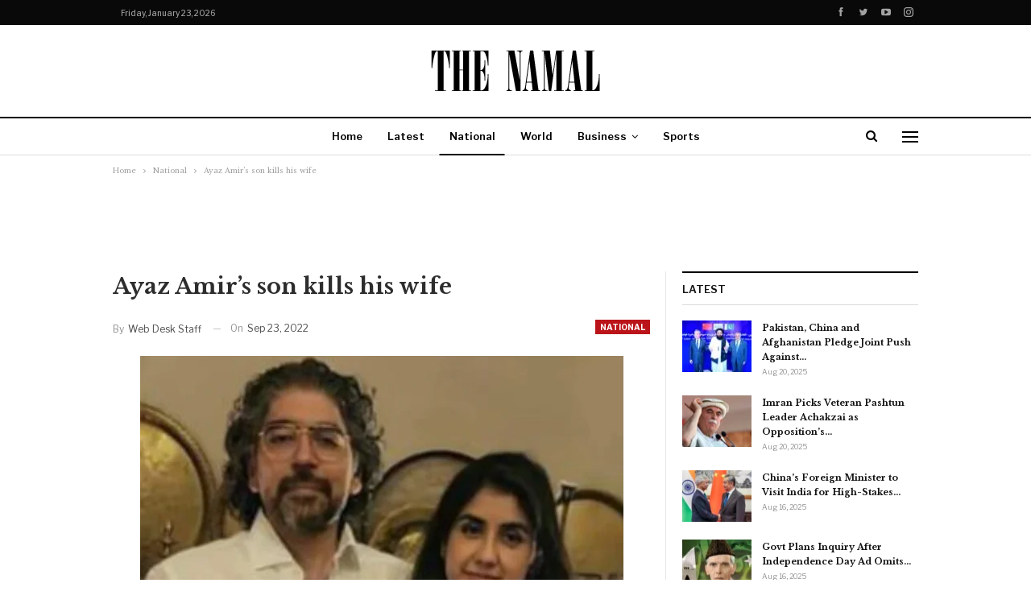

--- FILE ---
content_type: text/html; charset=UTF-8
request_url: https://thenamal.com/national/ayaz-amirs-daughter-in-law-killed/
body_size: 24977
content:
	<!DOCTYPE html>
		<!--[if IE 8]>
	<html class="ie ie8" lang="en-US"> <![endif]-->
	<!--[if IE 9]>
	<html class="ie ie9" lang="en-US"> <![endif]-->
	<!--[if gt IE 9]><!-->
<html lang="en-US"> <!--<![endif]-->
	<head>
				<meta charset="UTF-8">
		<meta http-equiv="X-UA-Compatible" content="IE=edge">
		<meta name="viewport" content="width=device-width, initial-scale=1.0">
		<link rel="pingback" href="https://thenamal.com/xmlrpc.php"/>

		    <style>
        #wpadminbar #wp-admin-bar-p404_free_top_button .ab-icon:before {
            content: "\f103";
            color: red;
            top: 2px;
        }
    </style>
<meta name='robots' content='index, follow, max-image-preview:large, max-snippet:-1, max-video-preview:-1' />
	<style>img:is([sizes="auto" i], [sizes^="auto," i]) { contain-intrinsic-size: 3000px 1500px }</style>
	
	<!-- This site is optimized with the Yoast SEO plugin v25.4 - https://yoast.com/wordpress/plugins/seo/ -->
	<title>Ayaz Amir&#039;s son kills his wife</title>
	<meta name="description" content="Ayaz Amir&#039;s son Shahnawaz allegedly kills wife Sarah" />
	<link rel="canonical" href="https://thenamal.com/national/ayaz-amirs-daughter-in-law-killed/" />
	<meta property="og:locale" content="en_US" />
	<meta property="og:type" content="article" />
	<meta property="og:title" content="Ayaz Amir&#039;s son kills his wife" />
	<meta property="og:description" content="Ayaz Amir&#039;s son Shahnawaz allegedly kills wife Sarah" />
	<meta property="og:url" content="https://thenamal.com/national/ayaz-amirs-daughter-in-law-killed/" />
	<meta property="og:site_name" content="The Namal" />
	<meta property="article:publisher" content="https://www.facebook.com/Thenamalnews/" />
	<meta property="article:author" content="https://www.facebook.com/Thenamalnews/" />
	<meta property="article:published_time" content="2022-09-23T07:24:04+00:00" />
	<meta property="article:modified_time" content="2022-09-23T22:45:24+00:00" />
	<meta property="og:image" content="https://thenamal.com/wp-content/uploads/2022/09/Screenshot_20220924-034425.png" />
	<meta property="og:image:width" content="600" />
	<meta property="og:image:height" content="380" />
	<meta property="og:image:type" content="image/png" />
	<meta name="author" content="Web Desk Staff" />
	<meta name="twitter:card" content="summary_large_image" />
	<meta name="twitter:creator" content="@TheNamal" />
	<meta name="twitter:site" content="@TheNamal" />
	<meta name="twitter:label1" content="Written by" />
	<meta name="twitter:data1" content="Web Desk Staff" />
	<meta name="twitter:label2" content="Est. reading time" />
	<meta name="twitter:data2" content="1 minute" />
	<script type="application/ld+json" class="yoast-schema-graph">{"@context":"https://schema.org","@graph":[{"@type":"NewsArticle","@id":"https://thenamal.com/national/ayaz-amirs-daughter-in-law-killed/#article","isPartOf":{"@id":"https://thenamal.com/national/ayaz-amirs-daughter-in-law-killed/"},"author":{"name":"Web Desk Staff","@id":"https://thenamal.com/#/schema/person/6d7f66fb69cab288ee3c7bb70305cd48"},"headline":"Ayaz Amir&#8217;s son kills his wife","datePublished":"2022-09-23T07:24:04+00:00","dateModified":"2022-09-23T22:45:24+00:00","mainEntityOfPage":{"@id":"https://thenamal.com/national/ayaz-amirs-daughter-in-law-killed/"},"wordCount":198,"publisher":{"@id":"https://thenamal.com/#organization"},"image":{"@id":"https://thenamal.com/national/ayaz-amirs-daughter-in-law-killed/#primaryimage"},"thumbnailUrl":"https://thenamal.com/wp-content/uploads/2022/09/Screenshot_20220924-034425.png","keywords":["Ayaz Amir"],"articleSection":["National"],"inLanguage":"en-US"},{"@type":"WebPage","@id":"https://thenamal.com/national/ayaz-amirs-daughter-in-law-killed/","url":"https://thenamal.com/national/ayaz-amirs-daughter-in-law-killed/","name":"Ayaz Amir's son kills his wife","isPartOf":{"@id":"https://thenamal.com/#website"},"primaryImageOfPage":{"@id":"https://thenamal.com/national/ayaz-amirs-daughter-in-law-killed/#primaryimage"},"image":{"@id":"https://thenamal.com/national/ayaz-amirs-daughter-in-law-killed/#primaryimage"},"thumbnailUrl":"https://thenamal.com/wp-content/uploads/2022/09/Screenshot_20220924-034425.png","datePublished":"2022-09-23T07:24:04+00:00","dateModified":"2022-09-23T22:45:24+00:00","description":"Ayaz Amir's son Shahnawaz allegedly kills wife Sarah","breadcrumb":{"@id":"https://thenamal.com/national/ayaz-amirs-daughter-in-law-killed/#breadcrumb"},"inLanguage":"en-US","potentialAction":[{"@type":"ReadAction","target":["https://thenamal.com/national/ayaz-amirs-daughter-in-law-killed/"]}]},{"@type":"ImageObject","inLanguage":"en-US","@id":"https://thenamal.com/national/ayaz-amirs-daughter-in-law-killed/#primaryimage","url":"https://thenamal.com/wp-content/uploads/2022/09/Screenshot_20220924-034425.png","contentUrl":"https://thenamal.com/wp-content/uploads/2022/09/Screenshot_20220924-034425.png","width":600,"height":380},{"@type":"BreadcrumbList","@id":"https://thenamal.com/national/ayaz-amirs-daughter-in-law-killed/#breadcrumb","itemListElement":[{"@type":"ListItem","position":1,"name":"Home","item":"https://thenamal.com/"},{"@type":"ListItem","position":2,"name":"Ayaz Amir&#8217;s son kills his wife"}]},{"@type":"WebSite","@id":"https://thenamal.com/#website","url":"https://thenamal.com/","name":"The Namal","description":"A new approach to journalism","publisher":{"@id":"https://thenamal.com/#organization"},"potentialAction":[{"@type":"SearchAction","target":{"@type":"EntryPoint","urlTemplate":"https://thenamal.com/?s={search_term_string}"},"query-input":{"@type":"PropertyValueSpecification","valueRequired":true,"valueName":"search_term_string"}}],"inLanguage":"en-US"},{"@type":"Organization","@id":"https://thenamal.com/#organization","name":"The Namal","url":"https://thenamal.com/","logo":{"@type":"ImageObject","inLanguage":"en-US","@id":"https://thenamal.com/#/schema/logo/image/","url":"https://thenamal.com/wp-content/uploads/2020/12/the-namal.png","contentUrl":"https://thenamal.com/wp-content/uploads/2020/12/the-namal.png","width":288,"height":60,"caption":"The Namal"},"image":{"@id":"https://thenamal.com/#/schema/logo/image/"},"sameAs":["https://www.facebook.com/Thenamalnews/","https://x.com/TheNamal","https://www.instagram.com/thenamal_com/","https://pk.linkedin.com/in/the-namal-b9b489204","https://www.youtube.com/channel/UCBduWXBiYPvIRodsUTM8KkA"]},{"@type":"Person","@id":"https://thenamal.com/#/schema/person/6d7f66fb69cab288ee3c7bb70305cd48","name":"Web Desk Staff","image":{"@type":"ImageObject","inLanguage":"en-US","@id":"https://thenamal.com/#/schema/person/image/","url":"https://secure.gravatar.com/avatar/40e3f47186fa30dd62e6f92929a350d51b688fafebcb9a7d8edbc3df160f6091?s=96&d=mm&r=g","contentUrl":"https://secure.gravatar.com/avatar/40e3f47186fa30dd62e6f92929a350d51b688fafebcb9a7d8edbc3df160f6091?s=96&d=mm&r=g","caption":"Web Desk Staff"},"description":"Web Desk Staff stories are contributed by staff members with vast experience in multi-media journalism who monitor developments around the globe. The stories undergo editing and verification before being published. Email: info@thenamal.com Address: II Chundrigarh Road, Karachi, Pakistan Phone: +92 301 2082497","sameAs":["https://thenamal.com/","https://www.facebook.com/Thenamalnews/","https://x.com/TheNamal"],"url":"https://thenamal.com/author/admin/"}]}</script>
	<!-- / Yoast SEO plugin. -->


<link rel='dns-prefetch' href='//www.googletagmanager.com' />
<link rel='dns-prefetch' href='//fonts.googleapis.com' />
<link rel="alternate" type="application/rss+xml" title="The Namal &raquo; Feed" href="https://thenamal.com/feed/" />
<link rel="alternate" type="application/rss+xml" title="The Namal &raquo; Comments Feed" href="https://thenamal.com/comments/feed/" />
<script type="text/javascript">
/* <![CDATA[ */
window._wpemojiSettings = {"baseUrl":"https:\/\/s.w.org\/images\/core\/emoji\/15.1.0\/72x72\/","ext":".png","svgUrl":"https:\/\/s.w.org\/images\/core\/emoji\/15.1.0\/svg\/","svgExt":".svg","source":{"concatemoji":"https:\/\/thenamal.com\/wp-includes\/js\/wp-emoji-release.min.js?ver=230b69c030561bcac342b18306e7d671"}};
/*! This file is auto-generated */
!function(i,n){var o,s,e;function c(e){try{var t={supportTests:e,timestamp:(new Date).valueOf()};sessionStorage.setItem(o,JSON.stringify(t))}catch(e){}}function p(e,t,n){e.clearRect(0,0,e.canvas.width,e.canvas.height),e.fillText(t,0,0);var t=new Uint32Array(e.getImageData(0,0,e.canvas.width,e.canvas.height).data),r=(e.clearRect(0,0,e.canvas.width,e.canvas.height),e.fillText(n,0,0),new Uint32Array(e.getImageData(0,0,e.canvas.width,e.canvas.height).data));return t.every(function(e,t){return e===r[t]})}function u(e,t,n){switch(t){case"flag":return n(e,"\ud83c\udff3\ufe0f\u200d\u26a7\ufe0f","\ud83c\udff3\ufe0f\u200b\u26a7\ufe0f")?!1:!n(e,"\ud83c\uddfa\ud83c\uddf3","\ud83c\uddfa\u200b\ud83c\uddf3")&&!n(e,"\ud83c\udff4\udb40\udc67\udb40\udc62\udb40\udc65\udb40\udc6e\udb40\udc67\udb40\udc7f","\ud83c\udff4\u200b\udb40\udc67\u200b\udb40\udc62\u200b\udb40\udc65\u200b\udb40\udc6e\u200b\udb40\udc67\u200b\udb40\udc7f");case"emoji":return!n(e,"\ud83d\udc26\u200d\ud83d\udd25","\ud83d\udc26\u200b\ud83d\udd25")}return!1}function f(e,t,n){var r="undefined"!=typeof WorkerGlobalScope&&self instanceof WorkerGlobalScope?new OffscreenCanvas(300,150):i.createElement("canvas"),a=r.getContext("2d",{willReadFrequently:!0}),o=(a.textBaseline="top",a.font="600 32px Arial",{});return e.forEach(function(e){o[e]=t(a,e,n)}),o}function t(e){var t=i.createElement("script");t.src=e,t.defer=!0,i.head.appendChild(t)}"undefined"!=typeof Promise&&(o="wpEmojiSettingsSupports",s=["flag","emoji"],n.supports={everything:!0,everythingExceptFlag:!0},e=new Promise(function(e){i.addEventListener("DOMContentLoaded",e,{once:!0})}),new Promise(function(t){var n=function(){try{var e=JSON.parse(sessionStorage.getItem(o));if("object"==typeof e&&"number"==typeof e.timestamp&&(new Date).valueOf()<e.timestamp+604800&&"object"==typeof e.supportTests)return e.supportTests}catch(e){}return null}();if(!n){if("undefined"!=typeof Worker&&"undefined"!=typeof OffscreenCanvas&&"undefined"!=typeof URL&&URL.createObjectURL&&"undefined"!=typeof Blob)try{var e="postMessage("+f.toString()+"("+[JSON.stringify(s),u.toString(),p.toString()].join(",")+"));",r=new Blob([e],{type:"text/javascript"}),a=new Worker(URL.createObjectURL(r),{name:"wpTestEmojiSupports"});return void(a.onmessage=function(e){c(n=e.data),a.terminate(),t(n)})}catch(e){}c(n=f(s,u,p))}t(n)}).then(function(e){for(var t in e)n.supports[t]=e[t],n.supports.everything=n.supports.everything&&n.supports[t],"flag"!==t&&(n.supports.everythingExceptFlag=n.supports.everythingExceptFlag&&n.supports[t]);n.supports.everythingExceptFlag=n.supports.everythingExceptFlag&&!n.supports.flag,n.DOMReady=!1,n.readyCallback=function(){n.DOMReady=!0}}).then(function(){return e}).then(function(){var e;n.supports.everything||(n.readyCallback(),(e=n.source||{}).concatemoji?t(e.concatemoji):e.wpemoji&&e.twemoji&&(t(e.twemoji),t(e.wpemoji)))}))}((window,document),window._wpemojiSettings);
/* ]]> */
</script>
<style id='wp-emoji-styles-inline-css' type='text/css'>

	img.wp-smiley, img.emoji {
		display: inline !important;
		border: none !important;
		box-shadow: none !important;
		height: 1em !important;
		width: 1em !important;
		margin: 0 0.07em !important;
		vertical-align: -0.1em !important;
		background: none !important;
		padding: 0 !important;
	}
</style>
<link rel='stylesheet' id='wp-block-library-css' href='https://thenamal.com/wp-includes/css/dist/block-library/style.min.css?ver=230b69c030561bcac342b18306e7d671' type='text/css' media='all' />
<style id='classic-theme-styles-inline-css' type='text/css'>
/*! This file is auto-generated */
.wp-block-button__link{color:#fff;background-color:#32373c;border-radius:9999px;box-shadow:none;text-decoration:none;padding:calc(.667em + 2px) calc(1.333em + 2px);font-size:1.125em}.wp-block-file__button{background:#32373c;color:#fff;text-decoration:none}
</style>
<style id='global-styles-inline-css' type='text/css'>
:root{--wp--preset--aspect-ratio--square: 1;--wp--preset--aspect-ratio--4-3: 4/3;--wp--preset--aspect-ratio--3-4: 3/4;--wp--preset--aspect-ratio--3-2: 3/2;--wp--preset--aspect-ratio--2-3: 2/3;--wp--preset--aspect-ratio--16-9: 16/9;--wp--preset--aspect-ratio--9-16: 9/16;--wp--preset--color--black: #000000;--wp--preset--color--cyan-bluish-gray: #abb8c3;--wp--preset--color--white: #ffffff;--wp--preset--color--pale-pink: #f78da7;--wp--preset--color--vivid-red: #cf2e2e;--wp--preset--color--luminous-vivid-orange: #ff6900;--wp--preset--color--luminous-vivid-amber: #fcb900;--wp--preset--color--light-green-cyan: #7bdcb5;--wp--preset--color--vivid-green-cyan: #00d084;--wp--preset--color--pale-cyan-blue: #8ed1fc;--wp--preset--color--vivid-cyan-blue: #0693e3;--wp--preset--color--vivid-purple: #9b51e0;--wp--preset--gradient--vivid-cyan-blue-to-vivid-purple: linear-gradient(135deg,rgba(6,147,227,1) 0%,rgb(155,81,224) 100%);--wp--preset--gradient--light-green-cyan-to-vivid-green-cyan: linear-gradient(135deg,rgb(122,220,180) 0%,rgb(0,208,130) 100%);--wp--preset--gradient--luminous-vivid-amber-to-luminous-vivid-orange: linear-gradient(135deg,rgba(252,185,0,1) 0%,rgba(255,105,0,1) 100%);--wp--preset--gradient--luminous-vivid-orange-to-vivid-red: linear-gradient(135deg,rgba(255,105,0,1) 0%,rgb(207,46,46) 100%);--wp--preset--gradient--very-light-gray-to-cyan-bluish-gray: linear-gradient(135deg,rgb(238,238,238) 0%,rgb(169,184,195) 100%);--wp--preset--gradient--cool-to-warm-spectrum: linear-gradient(135deg,rgb(74,234,220) 0%,rgb(151,120,209) 20%,rgb(207,42,186) 40%,rgb(238,44,130) 60%,rgb(251,105,98) 80%,rgb(254,248,76) 100%);--wp--preset--gradient--blush-light-purple: linear-gradient(135deg,rgb(255,206,236) 0%,rgb(152,150,240) 100%);--wp--preset--gradient--blush-bordeaux: linear-gradient(135deg,rgb(254,205,165) 0%,rgb(254,45,45) 50%,rgb(107,0,62) 100%);--wp--preset--gradient--luminous-dusk: linear-gradient(135deg,rgb(255,203,112) 0%,rgb(199,81,192) 50%,rgb(65,88,208) 100%);--wp--preset--gradient--pale-ocean: linear-gradient(135deg,rgb(255,245,203) 0%,rgb(182,227,212) 50%,rgb(51,167,181) 100%);--wp--preset--gradient--electric-grass: linear-gradient(135deg,rgb(202,248,128) 0%,rgb(113,206,126) 100%);--wp--preset--gradient--midnight: linear-gradient(135deg,rgb(2,3,129) 0%,rgb(40,116,252) 100%);--wp--preset--font-size--small: 13px;--wp--preset--font-size--medium: 20px;--wp--preset--font-size--large: 36px;--wp--preset--font-size--x-large: 42px;--wp--preset--spacing--20: 0.44rem;--wp--preset--spacing--30: 0.67rem;--wp--preset--spacing--40: 1rem;--wp--preset--spacing--50: 1.5rem;--wp--preset--spacing--60: 2.25rem;--wp--preset--spacing--70: 3.38rem;--wp--preset--spacing--80: 5.06rem;--wp--preset--shadow--natural: 6px 6px 9px rgba(0, 0, 0, 0.2);--wp--preset--shadow--deep: 12px 12px 50px rgba(0, 0, 0, 0.4);--wp--preset--shadow--sharp: 6px 6px 0px rgba(0, 0, 0, 0.2);--wp--preset--shadow--outlined: 6px 6px 0px -3px rgba(255, 255, 255, 1), 6px 6px rgba(0, 0, 0, 1);--wp--preset--shadow--crisp: 6px 6px 0px rgba(0, 0, 0, 1);}:where(.is-layout-flex){gap: 0.5em;}:where(.is-layout-grid){gap: 0.5em;}body .is-layout-flex{display: flex;}.is-layout-flex{flex-wrap: wrap;align-items: center;}.is-layout-flex > :is(*, div){margin: 0;}body .is-layout-grid{display: grid;}.is-layout-grid > :is(*, div){margin: 0;}:where(.wp-block-columns.is-layout-flex){gap: 2em;}:where(.wp-block-columns.is-layout-grid){gap: 2em;}:where(.wp-block-post-template.is-layout-flex){gap: 1.25em;}:where(.wp-block-post-template.is-layout-grid){gap: 1.25em;}.has-black-color{color: var(--wp--preset--color--black) !important;}.has-cyan-bluish-gray-color{color: var(--wp--preset--color--cyan-bluish-gray) !important;}.has-white-color{color: var(--wp--preset--color--white) !important;}.has-pale-pink-color{color: var(--wp--preset--color--pale-pink) !important;}.has-vivid-red-color{color: var(--wp--preset--color--vivid-red) !important;}.has-luminous-vivid-orange-color{color: var(--wp--preset--color--luminous-vivid-orange) !important;}.has-luminous-vivid-amber-color{color: var(--wp--preset--color--luminous-vivid-amber) !important;}.has-light-green-cyan-color{color: var(--wp--preset--color--light-green-cyan) !important;}.has-vivid-green-cyan-color{color: var(--wp--preset--color--vivid-green-cyan) !important;}.has-pale-cyan-blue-color{color: var(--wp--preset--color--pale-cyan-blue) !important;}.has-vivid-cyan-blue-color{color: var(--wp--preset--color--vivid-cyan-blue) !important;}.has-vivid-purple-color{color: var(--wp--preset--color--vivid-purple) !important;}.has-black-background-color{background-color: var(--wp--preset--color--black) !important;}.has-cyan-bluish-gray-background-color{background-color: var(--wp--preset--color--cyan-bluish-gray) !important;}.has-white-background-color{background-color: var(--wp--preset--color--white) !important;}.has-pale-pink-background-color{background-color: var(--wp--preset--color--pale-pink) !important;}.has-vivid-red-background-color{background-color: var(--wp--preset--color--vivid-red) !important;}.has-luminous-vivid-orange-background-color{background-color: var(--wp--preset--color--luminous-vivid-orange) !important;}.has-luminous-vivid-amber-background-color{background-color: var(--wp--preset--color--luminous-vivid-amber) !important;}.has-light-green-cyan-background-color{background-color: var(--wp--preset--color--light-green-cyan) !important;}.has-vivid-green-cyan-background-color{background-color: var(--wp--preset--color--vivid-green-cyan) !important;}.has-pale-cyan-blue-background-color{background-color: var(--wp--preset--color--pale-cyan-blue) !important;}.has-vivid-cyan-blue-background-color{background-color: var(--wp--preset--color--vivid-cyan-blue) !important;}.has-vivid-purple-background-color{background-color: var(--wp--preset--color--vivid-purple) !important;}.has-black-border-color{border-color: var(--wp--preset--color--black) !important;}.has-cyan-bluish-gray-border-color{border-color: var(--wp--preset--color--cyan-bluish-gray) !important;}.has-white-border-color{border-color: var(--wp--preset--color--white) !important;}.has-pale-pink-border-color{border-color: var(--wp--preset--color--pale-pink) !important;}.has-vivid-red-border-color{border-color: var(--wp--preset--color--vivid-red) !important;}.has-luminous-vivid-orange-border-color{border-color: var(--wp--preset--color--luminous-vivid-orange) !important;}.has-luminous-vivid-amber-border-color{border-color: var(--wp--preset--color--luminous-vivid-amber) !important;}.has-light-green-cyan-border-color{border-color: var(--wp--preset--color--light-green-cyan) !important;}.has-vivid-green-cyan-border-color{border-color: var(--wp--preset--color--vivid-green-cyan) !important;}.has-pale-cyan-blue-border-color{border-color: var(--wp--preset--color--pale-cyan-blue) !important;}.has-vivid-cyan-blue-border-color{border-color: var(--wp--preset--color--vivid-cyan-blue) !important;}.has-vivid-purple-border-color{border-color: var(--wp--preset--color--vivid-purple) !important;}.has-vivid-cyan-blue-to-vivid-purple-gradient-background{background: var(--wp--preset--gradient--vivid-cyan-blue-to-vivid-purple) !important;}.has-light-green-cyan-to-vivid-green-cyan-gradient-background{background: var(--wp--preset--gradient--light-green-cyan-to-vivid-green-cyan) !important;}.has-luminous-vivid-amber-to-luminous-vivid-orange-gradient-background{background: var(--wp--preset--gradient--luminous-vivid-amber-to-luminous-vivid-orange) !important;}.has-luminous-vivid-orange-to-vivid-red-gradient-background{background: var(--wp--preset--gradient--luminous-vivid-orange-to-vivid-red) !important;}.has-very-light-gray-to-cyan-bluish-gray-gradient-background{background: var(--wp--preset--gradient--very-light-gray-to-cyan-bluish-gray) !important;}.has-cool-to-warm-spectrum-gradient-background{background: var(--wp--preset--gradient--cool-to-warm-spectrum) !important;}.has-blush-light-purple-gradient-background{background: var(--wp--preset--gradient--blush-light-purple) !important;}.has-blush-bordeaux-gradient-background{background: var(--wp--preset--gradient--blush-bordeaux) !important;}.has-luminous-dusk-gradient-background{background: var(--wp--preset--gradient--luminous-dusk) !important;}.has-pale-ocean-gradient-background{background: var(--wp--preset--gradient--pale-ocean) !important;}.has-electric-grass-gradient-background{background: var(--wp--preset--gradient--electric-grass) !important;}.has-midnight-gradient-background{background: var(--wp--preset--gradient--midnight) !important;}.has-small-font-size{font-size: var(--wp--preset--font-size--small) !important;}.has-medium-font-size{font-size: var(--wp--preset--font-size--medium) !important;}.has-large-font-size{font-size: var(--wp--preset--font-size--large) !important;}.has-x-large-font-size{font-size: var(--wp--preset--font-size--x-large) !important;}
:where(.wp-block-post-template.is-layout-flex){gap: 1.25em;}:where(.wp-block-post-template.is-layout-grid){gap: 1.25em;}
:where(.wp-block-columns.is-layout-flex){gap: 2em;}:where(.wp-block-columns.is-layout-grid){gap: 2em;}
:root :where(.wp-block-pullquote){font-size: 1.5em;line-height: 1.6;}
</style>
<link rel='stylesheet' id='gn-frontend-gnfollow-style-css' href='https://thenamal.com/wp-content/plugins/gn-publisher/assets/css/gn-frontend-gnfollow.min.css?ver=1.5.22' type='text/css' media='all' />
<style id='akismet-widget-style-inline-css' type='text/css'>

			.a-stats {
				--akismet-color-mid-green: #357b49;
				--akismet-color-white: #fff;
				--akismet-color-light-grey: #f6f7f7;

				max-width: 350px;
				width: auto;
			}

			.a-stats * {
				all: unset;
				box-sizing: border-box;
			}

			.a-stats strong {
				font-weight: 600;
			}

			.a-stats a.a-stats__link,
			.a-stats a.a-stats__link:visited,
			.a-stats a.a-stats__link:active {
				background: var(--akismet-color-mid-green);
				border: none;
				box-shadow: none;
				border-radius: 8px;
				color: var(--akismet-color-white);
				cursor: pointer;
				display: block;
				font-family: -apple-system, BlinkMacSystemFont, 'Segoe UI', 'Roboto', 'Oxygen-Sans', 'Ubuntu', 'Cantarell', 'Helvetica Neue', sans-serif;
				font-weight: 500;
				padding: 12px;
				text-align: center;
				text-decoration: none;
				transition: all 0.2s ease;
			}

			/* Extra specificity to deal with TwentyTwentyOne focus style */
			.widget .a-stats a.a-stats__link:focus {
				background: var(--akismet-color-mid-green);
				color: var(--akismet-color-white);
				text-decoration: none;
			}

			.a-stats a.a-stats__link:hover {
				filter: brightness(110%);
				box-shadow: 0 4px 12px rgba(0, 0, 0, 0.06), 0 0 2px rgba(0, 0, 0, 0.16);
			}

			.a-stats .count {
				color: var(--akismet-color-white);
				display: block;
				font-size: 1.5em;
				line-height: 1.4;
				padding: 0 13px;
				white-space: nowrap;
			}
		
</style>
<link rel='stylesheet' id='better-framework-main-fonts-css' href='https://fonts.googleapis.com/css?family=Libre+Baskerville:400,700%7CLibre+Franklin:400,700,600,500&#038;display=swap' type='text/css' media='all' />
<script type="text/javascript" src="https://thenamal.com/wp-includes/js/jquery/jquery.min.js?ver=3.7.1" id="jquery-core-js"></script>
<script type="text/javascript" src="https://thenamal.com/wp-includes/js/jquery/jquery-migrate.min.js?ver=3.4.1" id="jquery-migrate-js"></script>
<!--[if lt IE 9]>
<script type="text/javascript" src="https://thenamal.com/wp-content/themes/publisher-7.7-RC7-Final/includes/libs/better-framework/assets/js/html5shiv.min.js?ver=3.15.0" id="bf-html5shiv-js"></script>
<![endif]-->
<!--[if lt IE 9]>
<script type="text/javascript" src="https://thenamal.com/wp-content/themes/publisher-7.7-RC7-Final/includes/libs/better-framework/assets/js/respond.min.js?ver=3.15.0" id="bf-respond-js"></script>
<![endif]-->

<!-- Google tag (gtag.js) snippet added by Site Kit -->

<!-- Google Analytics snippet added by Site Kit -->
<script type="text/javascript" src="https://www.googletagmanager.com/gtag/js?id=GT-T533SDDW" id="google_gtagjs-js" async></script>
<script type="text/javascript" id="google_gtagjs-js-after">
/* <![CDATA[ */
window.dataLayer = window.dataLayer || [];function gtag(){dataLayer.push(arguments);}
gtag("set","linker",{"domains":["thenamal.com"]});
gtag("js", new Date());
gtag("set", "developer_id.dZTNiMT", true);
gtag("config", "GT-T533SDDW");
 window._googlesitekit = window._googlesitekit || {}; window._googlesitekit.throttledEvents = []; window._googlesitekit.gtagEvent = (name, data) => { var key = JSON.stringify( { name, data } ); if ( !! window._googlesitekit.throttledEvents[ key ] ) { return; } window._googlesitekit.throttledEvents[ key ] = true; setTimeout( () => { delete window._googlesitekit.throttledEvents[ key ]; }, 5 ); gtag( "event", name, { ...data, event_source: "site-kit" } ); }; 
/* ]]> */
</script>

<!-- End Google tag (gtag.js) snippet added by Site Kit -->
<link rel="https://api.w.org/" href="https://thenamal.com/wp-json/" /><link rel="alternate" title="JSON" type="application/json" href="https://thenamal.com/wp-json/wp/v2/posts/21419" /><link rel="alternate" title="oEmbed (JSON)" type="application/json+oembed" href="https://thenamal.com/wp-json/oembed/1.0/embed?url=https%3A%2F%2Fthenamal.com%2Fnational%2Fayaz-amirs-daughter-in-law-killed%2F" />
<link rel="alternate" title="oEmbed (XML)" type="text/xml+oembed" href="https://thenamal.com/wp-json/oembed/1.0/embed?url=https%3A%2F%2Fthenamal.com%2Fnational%2Fayaz-amirs-daughter-in-law-killed%2F&#038;format=xml" />
			<link rel="amphtml" href="https://thenamal.com/amp/national/ayaz-amirs-daughter-in-law-killed/"/>
			<meta name="generator" content="Site Kit by Google 1.156.0" /><meta name="ezoic-site-verification" content="EnLp81yyoQjSoN9euV9xMVnjpD0r5A" />
<meta name="google-site-verification" content="wNonxIbEJQQh7MAn2IhxlduP5p-QY3-R1CtMTl7668I" />
<script async custom-element="amp-ad" src="https://cdn.ampproject.org/v0/amp-ad-0.1.js"></script>
<script type="text/javascript">
  window._taboola = window._taboola || [];
  _taboola.push({article:'auto'});
  !function (e, f, u, i) {
    if (!document.getElementById(i)){
      e.async = 1;
      e.src = u;
      e.id = i;
      f.parentNode.insertBefore(e, f);
    }
  }(document.createElement('script'),
  document.getElementsByTagName('script')[0],
  '//cdn.taboola.com/libtrc/thenamal/loader.js',
  'tb_loader_script');
  if(window.performance && typeof window.performance.mark == 'function')
    {window.performance.mark('tbl_ic');}
</script>			<link rel="shortcut icon" href="https://thenamal.com/wp-content/uploads/2019/04/favicon.png">			<link rel="apple-touch-icon" href="https://thenamal.com/wp-content/uploads/2020/05/Apple-iPhone-Icon.png">			<link rel="apple-touch-icon" sizes="114x114" href="https://thenamal.com/wp-content/uploads/2020/05/Apple-iPhone-Retina-Icon.png">			<link rel="apple-touch-icon" sizes="72x72" href="https://thenamal.com/wp-content/uploads/2020/05/Apple-iPad-Icon.png">			<link rel="apple-touch-icon" sizes="144x144" href="https://thenamal.com/wp-content/uploads/2020/05/Apple-iPad-Retina-Icon.png"><meta name="google-site-verification" content="VNdg4jYwx_hqauTHBYukVcl0WUP3dYI0tvGqTA1ZOGs">
<!-- Google AdSense meta tags added by Site Kit -->
<meta name="google-adsense-platform-account" content="ca-host-pub-2644536267352236">
<meta name="google-adsense-platform-domain" content="sitekit.withgoogle.com">
<!-- End Google AdSense meta tags added by Site Kit -->
      <meta name="onesignal" content="wordpress-plugin"/>
            <script>

      window.OneSignalDeferred = window.OneSignalDeferred || [];

      OneSignalDeferred.push(function(OneSignal) {
        var oneSignal_options = {};
        window._oneSignalInitOptions = oneSignal_options;

        oneSignal_options['serviceWorkerParam'] = { scope: '/' };
oneSignal_options['serviceWorkerPath'] = 'OneSignalSDKWorker.js.php';

        OneSignal.Notifications.setDefaultUrl("https://thenamal.com");

        oneSignal_options['wordpress'] = true;
oneSignal_options['appId'] = 'ab82d045-62a9-4206-9d16-baeee68f9d21';
oneSignal_options['allowLocalhostAsSecureOrigin'] = true;
oneSignal_options['welcomeNotification'] = { };
oneSignal_options['welcomeNotification']['title'] = "";
oneSignal_options['welcomeNotification']['message'] = "";
oneSignal_options['path'] = "https://thenamal.com/wp-content/plugins/onesignal-free-web-push-notifications/sdk_files/";
oneSignal_options['promptOptions'] = { };
oneSignal_options['notifyButton'] = { };
oneSignal_options['notifyButton']['enable'] = true;
oneSignal_options['notifyButton']['position'] = 'bottom-left';
oneSignal_options['notifyButton']['theme'] = 'default';
oneSignal_options['notifyButton']['size'] = 'medium';
oneSignal_options['notifyButton']['showCredit'] = true;
oneSignal_options['notifyButton']['text'] = {};
              OneSignal.init(window._oneSignalInitOptions);
              OneSignal.Slidedown.promptPush()      });

      function documentInitOneSignal() {
        var oneSignal_elements = document.getElementsByClassName("OneSignal-prompt");

        var oneSignalLinkClickHandler = function(event) { OneSignal.Notifications.requestPermission(); event.preventDefault(); };        for(var i = 0; i < oneSignal_elements.length; i++)
          oneSignal_elements[i].addEventListener('click', oneSignalLinkClickHandler, false);
      }

      if (document.readyState === 'complete') {
           documentInitOneSignal();
      }
      else {
           window.addEventListener("load", function(event){
               documentInitOneSignal();
          });
      }
    </script>
<meta name="generator" content="Powered by WPBakery Page Builder - drag and drop page builder for WordPress."/>
<link rel='stylesheet' id='bf-minifed-css-1' href='https://thenamal.com/wp-content/bs-booster-cache/468ac50c586f5beca815e4e57e23932f.css' type='text/css' media='all' />
<link rel='stylesheet' id='7.11.0-1750517798' href='https://thenamal.com/wp-content/bs-booster-cache/86df8df841079fc5590bcd27bed0195d.css' type='text/css' media='all' />
<link rel="icon" href="https://thenamal.com/wp-content/uploads/2019/02/cropped-thenamal-site-icon-1-32x32.jpg" sizes="32x32" />
<link rel="icon" href="https://thenamal.com/wp-content/uploads/2019/02/cropped-thenamal-site-icon-1-192x192.jpg" sizes="192x192" />
<link rel="apple-touch-icon" href="https://thenamal.com/wp-content/uploads/2019/02/cropped-thenamal-site-icon-1-180x180.jpg" />
<meta name="msapplication-TileImage" content="https://thenamal.com/wp-content/uploads/2019/02/cropped-thenamal-site-icon-1-270x270.jpg" />
<noscript><style> .wpb_animate_when_almost_visible { opacity: 1; }</style></noscript>	</head>

<body data-rsssl=1 class="wp-singular post-template-default single single-post postid-21419 single-format-standard wp-theme-publisher-77-RC7-Final bs-theme bs-publisher bs-publisher-newspaper ltr close-rh page-layout-2-col page-layout-2-col-right full-width active-sticky-sidebar main-menu-sticky-smart main-menu-out-full-width active-ajax-search single-prim-cat-14 single-cat-14  wpb-js-composer js-comp-ver-6.7.0 vc_responsive bs-ll-d" dir="ltr">
<div class="off-canvas-overlay"></div>
<div class="off-canvas-container left skin-white">
	<div class="off-canvas-inner">
		<span class="canvas-close"><i></i></span>
					<div class="off-canvas-header">
									<div class="logo">

						<a href="https://thenamal.com/">
							<img src="https://thenamal.com/wp-content/uploads/2020/12/the-namal.png"
							     alt="The Namal">
						</a>
					</div>
									<div class="site-description">A new approach to journalism</div>
			</div>
						<div class="off-canvas-menu">
				<div class="off-canvas-menu-fallback"></div>
			</div>
						<div class="off_canvas_footer">
				<div class="off_canvas_footer-info entry-content">
					<p><br data-mce-bogus="1"></p>
				</div>
			</div>
				</div>
</div>
	<header id="header" class="site-header header-style-1 full-width" itemscope="itemscope" itemtype="https://schema.org/WPHeader">
		<section class="topbar topbar-style-1 hidden-xs hidden-xs">
	<div class="content-wrap">
		<div class="container">
			<div class="topbar-inner clearfix">

									<div class="section-links">
								<div  class="  better-studio-shortcode bsc-clearfix better-social-counter style-button not-colored in-4-col">
						<ul class="social-list bsc-clearfix"><li class="social-item facebook"><a href = "https://www.facebook.com/Thenamalnews" target = "_blank" > <i class="item-icon bsfi-facebook" ></i><span class="item-title" > Likes </span> </a> </li> <li class="social-item twitter"><a href = "https://twitter.com/TheNamal" target = "_blank" > <i class="item-icon bsfi-twitter" ></i><span class="item-title" > Followers </span> </a> </li> <li class="social-item youtube"><a href = "https://youtube.com/channel/UCBduWXBiYPvIRodsUTM8KkA" target = "_blank" > <i class="item-icon bsfi-youtube" ></i><span class="item-title" > Subscribers </span> </a> </li> <li class="social-item instagram"><a href = "https://instagram.com/thenamal_com" target = "_blank" > <i class="item-icon bsfi-instagram" ></i><span class="item-title" > Followers </span> </a> </li> 			</ul>
		</div>
							</div>
				
				<div class="section-menu">
						<div id="menu-top" class="menu top-menu-wrapper" role="navigation" itemscope="itemscope" itemtype="https://schema.org/SiteNavigationElement">
		<nav class="top-menu-container">

			<ul id="top-navigation" class="top-menu menu clearfix bsm-pure">
									<li id="topbar-date" class="menu-item menu-item-date">
					<span
						class="topbar-date">Friday, January 23, 2026</span>
					</li>
								</ul>

		</nav>
	</div>
				</div>
			</div>
		</div>
	</div>
</section>
		<div class="header-inner">
			<div class="content-wrap">
				<div class="container">
					<div id="site-branding" class="site-branding">
	<p  id="site-title" class="logo h1 img-logo">
	<a href="https://thenamal.com/" itemprop="url" rel="home">
					<img id="site-logo" src="https://thenamal.com/wp-content/uploads/2020/12/the-namal.png"
			     alt="The Namal"  />

			<span class="site-title">The Namal - A new approach to journalism</span>
				</a>
</p>
</div><!-- .site-branding -->
				</div>

			</div>
		</div>
		<div id="menu-main" class="menu main-menu-wrapper show-search-item show-off-canvas menu-actions-btn-width-2" role="navigation" itemscope="itemscope" itemtype="https://schema.org/SiteNavigationElement">
	<div class="main-menu-inner">
		<div class="content-wrap">
			<div class="container">

				<nav class="main-menu-container">
					<ul id="main-navigation" class="main-menu menu bsm-pure clearfix">
						<li id="menu-item-493" class="menu-item menu-item-type-custom menu-item-object-custom menu-item-home better-anim-fade menu-item-493"><a href="https://thenamal.com">Home</a></li>
<li id="menu-item-8792" class="menu-item menu-item-type-taxonomy menu-item-object-category menu-term-116 better-anim-fade menu-item-8792"><a href="https://thenamal.com/latest/">Latest</a></li>
<li id="menu-item-8793" class="menu-item menu-item-type-taxonomy menu-item-object-category current-post-ancestor current-menu-parent current-post-parent menu-term-14 better-anim-fade menu-item-8793"><a href="https://thenamal.com/national/">National</a></li>
<li id="menu-item-8795" class="menu-item menu-item-type-taxonomy menu-item-object-category menu-term-40 better-anim-fade menu-item-8795"><a href="https://thenamal.com/world/">World</a></li>
<li id="menu-item-1988" class="menu-item menu-item-type-taxonomy menu-item-object-category menu-item-has-children menu-term-993 better-anim-fade menu-item-1988"><a href="https://thenamal.com/business/">Business</a>
<ul class="sub-menu">
	<li id="menu-item-14048" class="menu-item menu-item-type-post_type menu-item-object-page menu-item-has-children better-anim-fade menu-item-14048"><a href="https://thenamal.com/currency-converter/">Currency Converter Calculator</a>
	<ul class="sub-menu">
		<li id="menu-item-14233" class="menu-item menu-item-type-post_type menu-item-object-page better-anim-fade menu-item-14233"><a href="https://thenamal.com/currency-converter/us-dollar-to-pkr-converter-calculator/">US Dollar to PKR</a></li>
		<li id="menu-item-14234" class="menu-item menu-item-type-post_type menu-item-object-page better-anim-fade menu-item-14234"><a href="https://thenamal.com/currency-converter/cad-to-pkr/">Canada Currency Rate</a></li>
		<li id="menu-item-14235" class="menu-item menu-item-type-post_type menu-item-object-page better-anim-fade menu-item-14235"><a href="https://thenamal.com/currency-converter/euro-to-pkr/">Euro Currency Rate</a></li>
		<li id="menu-item-14237" class="menu-item menu-item-type-post_type menu-item-object-page better-anim-fade menu-item-14237"><a href="https://thenamal.com/currency-converter/kazakhstan-currency-to-pkr/">Kazakhstan Currency to PKR</a></li>
		<li id="menu-item-14238" class="menu-item menu-item-type-post_type menu-item-object-page better-anim-fade menu-item-14238"><a href="https://thenamal.com/currency-converter/turkey-currency-to-pkr/">Turkey Currency to PKR</a></li>
		<li id="menu-item-14240" class="menu-item menu-item-type-post_type menu-item-object-page better-anim-fade menu-item-14240"><a href="https://thenamal.com/currency-converter/tanzania-currency-to-pkr/">Tanzania Currency to PKR</a></li>
		<li id="menu-item-14242" class="menu-item menu-item-type-post_type menu-item-object-page better-anim-fade menu-item-14242"><a href="https://thenamal.com/currency-converter/tunisia-currency-to-pkr/">Tunisia Currency to PKR</a></li>
		<li id="menu-item-14239" class="menu-item menu-item-type-post_type menu-item-object-page better-anim-fade menu-item-14239"><a href="https://thenamal.com/currency-converter/algeria-currency-to-pkr/">Algeria Currency to PKR</a></li>
		<li id="menu-item-14241" class="menu-item menu-item-type-post_type menu-item-object-page better-anim-fade menu-item-14241"><a href="https://thenamal.com/currency-converter/afghan-currency-to-pkr/">Afghan Currency to PKR</a></li>
		<li id="menu-item-14236" class="menu-item menu-item-type-post_type menu-item-object-page better-anim-fade menu-item-14236"><a href="https://thenamal.com/currency-converter/pi-to-pkr/">PI Currency Rate</a></li>
		<li id="menu-item-14232" class="menu-item menu-item-type-post_type menu-item-object-page better-anim-fade menu-item-14232"><a href="https://thenamal.com/oanda-to-pkr/">Oanda Currency Converter</a></li>
	</ul>
</li>
</ul>
</li>
<li id="menu-item-8796" class="menu-item menu-item-type-taxonomy menu-item-object-category menu-term-38 better-anim-fade menu-item-8796"><a href="https://thenamal.com/sports/">Sports</a></li>
					</ul><!-- #main-navigation -->
											<div class="menu-action-buttons width-2">
															<div class="off-canvas-menu-icon-container off-icon-left">
									<div class="off-canvas-menu-icon">
										<div class="off-canvas-menu-icon-el"></div>
									</div>
								</div>
																<div class="search-container close">
									<span class="search-handler"><i class="fa fa-search"></i></span>

									<div class="search-box clearfix">
										<form role="search" method="get" class="search-form clearfix" action="https://thenamal.com">
	<input type="search" class="search-field"
	       placeholder="Search..."
	       value="" name="s"
	       title="Search for:"
	       autocomplete="off">
	<input type="submit" class="search-submit" value="Search">
</form><!-- .search-form -->
									</div>
								</div>
														</div>
										</nav><!-- .main-menu-container -->

			</div>
		</div>
	</div>
</div><!-- .menu -->	</header><!-- .header -->
	<div class="rh-header clearfix light deferred-block-exclude">
		<div class="rh-container clearfix">

			<div class="menu-container close">
				<span class="menu-handler"><span class="lines"></span></span>
			</div><!-- .menu-container -->

			<div class="logo-container rh-img-logo">
				<a href="https://thenamal.com/" itemprop="url" rel="home">
											<img src="https://thenamal.com/wp-content/uploads/2020/12/the-namal.png"
						     alt="The Namal"  />				</a>
			</div><!-- .logo-container -->
		</div><!-- .rh-container -->
	</div><!-- .rh-header -->
		<div class="main-wrap content-main-wrap">
		<nav role="navigation" aria-label="Breadcrumbs" class="bf-breadcrumb clearfix bc-top-style"><div class="container bf-breadcrumb-container"><ul class="bf-breadcrumb-items" itemscope itemtype="http://schema.org/BreadcrumbList"><meta name="numberOfItems" content="3" /><meta name="itemListOrder" content="Ascending" /><li itemprop="itemListElement" itemscope itemtype="http://schema.org/ListItem" class="bf-breadcrumb-item bf-breadcrumb-begin"><a itemprop="item" href="https://thenamal.com" rel="home"><span itemprop="name">Home</span></a><meta itemprop="position" content="1" /></li><li itemprop="itemListElement" itemscope itemtype="http://schema.org/ListItem" class="bf-breadcrumb-item"><a itemprop="item" href="https://thenamal.com/national/" ><span itemprop="name">National</span></a><meta itemprop="position" content="2" /></li><li itemprop="itemListElement" itemscope itemtype="http://schema.org/ListItem" class="bf-breadcrumb-item bf-breadcrumb-end"><span itemprop="name">Ayaz Amir&#8217;s son kills his wife</span><meta itemprop="item" content="https://thenamal.com/national/ayaz-amirs-daughter-in-law-killed/"/><meta itemprop="position" content="3" /></li></ul></div></nav><div class="container adcontainer"><div class="nmgopjxh nmgopjxh-after-header nmgopjxh-pubadban nmgopjxh-show-desktop nmgopjxh-show-tablet-portrait nmgopjxh-show-tablet-landscape nmgopjxh-show-phone nmgopjxh-loc-header_after nmgopjxh-align-center nmgopjxh-column-1 nmgopjxh-clearfix no-bg-box-model"><div id="nmgopjxh-7764-394916533" class="nmgopjxh-container nmgopjxh-type-code " itemscope="" itemtype="https://schema.org/WPAdBlock" data-adid="7764" data-type="code"><div id="nmgopjxh-7764-394916533-place"></div><script src="//pagead2.googlesyndication.com/pagead/js/adsbygoogle.js"></script><script type="text/javascript">var betterads_screen_width = document.body.clientWidth;betterads_el = document.getElementById('nmgopjxh-7764-394916533');             if (betterads_el.getBoundingClientRect().width) {     betterads_el_width_raw = betterads_el_width = betterads_el.getBoundingClientRect().width;    } else {     betterads_el_width_raw = betterads_el_width = betterads_el.offsetWidth;    }        var size = ["125", "125"];    if ( betterads_el_width >= 728 )      betterads_el_width = ["728", "90"];    else if ( betterads_el_width >= 468 )     betterads_el_width = ["468", "60"];    else if ( betterads_el_width >= 336 )     betterads_el_width = ["336", "280"];    else if ( betterads_el_width >= 300 )     betterads_el_width = ["300", "250"];    else if ( betterads_el_width >= 250 )     betterads_el_width = ["250", "250"];    else if ( betterads_el_width >= 200 )     betterads_el_width = ["200", "200"];    else if ( betterads_el_width >= 180 )     betterads_el_width = ["180", "150"]; if ( betterads_screen_width >= 1140 ) { document.getElementById('nmgopjxh-7764-394916533-place').innerHTML = '<ins class="adsbygoogle" style="display:inline-block;width:' + betterads_el_width[0] + 'px;height:' + betterads_el_width[1] + 'px"  data-ad-client="ca-pub-1656652670237846"  data-ad-slot="1134475668" ></ins>';         (adsbygoogle = window.adsbygoogle || []).push({});}else if ( betterads_screen_width >= 1019  && betterads_screen_width < 1140 ) { document.getElementById('nmgopjxh-7764-394916533-place').innerHTML = '<ins class="adsbygoogle" style="display:inline-block;width:' + betterads_el_width[0] + 'px;height:' + betterads_el_width[1] + 'px"  data-ad-client="ca-pub-1656652670237846"  data-ad-slot="1134475668" ></ins>';         (adsbygoogle = window.adsbygoogle || []).push({});}else if ( betterads_screen_width >= 768  && betterads_screen_width < 1019 ) {          document.getElementById('nmgopjxh-7764-394916533-place').innerHTML = '<ins class="adsbygoogle" style="display:inline-block;width:320px;height:100px"  data-ad-client="ca-pub-1656652670237846"  data-ad-slot="1134475668" ></ins>';          (adsbygoogle = window.adsbygoogle || []).push({});         }else if ( betterads_screen_width < 768 ) {          document.getElementById('nmgopjxh-7764-394916533-place').innerHTML = '<ins class="adsbygoogle" style="display:inline-block;width:320px;height:100px"  data-ad-client="ca-pub-1656652670237846"  data-ad-slot="1134475668" ></ins>';          (adsbygoogle = window.adsbygoogle || []).push({});         }</script></div></div></div><div class="content-wrap">
		<main id="content" class="content-container">

		<div class="container layout-2-col layout-2-col-1 layout-right-sidebar layout-bc-before post-template-1">
			<div class="row main-section">
										<div class="col-sm-8 content-column">
								<div class="single-container">
		<article id="post-21419" class="post-21419 post type-post status-publish format-standard has-post-thumbnail  category-national tag-ayaz-amir single-post-content has-thumbnail">
						<div class="post-header post-tp-1-header">
									<h1 class="single-post-title">
						<span class="post-title" itemprop="headline">Ayaz Amir&#8217;s son kills his wife</span></h1>
										<div class="post-meta-wrap clearfix">
						<div class="term-badges "><span class="term-badge term-14"><a href="https://thenamal.com/national/">National</a></span></div><div class="post-meta single-post-meta">
			<a href="https://thenamal.com/author/admin/"
		   title="Browse Author Articles"
		   class="post-author-a post-author-avatar">
			<span class="post-author-name">By <b>Web Desk Staff</b></span>		</a>
					<span class="time"><time class="post-published updated"
			                         datetime="2022-09-23T12:24:04+05:00">On <b>Sep 23, 2022</b></time></span>
			</div>
					</div>
									<div class="single-featured">
					<img  src="https://thenamal.com/wp-content/uploads/2022/09/Screenshot_20220924-034425.png" width="600" height="380" alt="">				</div>
			</div>
					<div class="post-share single-post-share top-share clearfix style-1">
			<div class="post-share-btn-group">
							</div>
						<div class="share-handler-wrap ">
				<span class="share-handler post-share-btn rank-default">
					<i class="bf-icon  fa fa-share-alt"></i>						<b class="text">Share</b>
										</span>
				<span class="social-item facebook"><a href="https://www.facebook.com/sharer.php?u=https%3A%2F%2Fthenamal.com%2Fnational%2Fayaz-amirs-daughter-in-law-killed%2F" target="_blank" rel="nofollow noreferrer" class="bs-button-el" onclick="window.open(this.href, 'share-facebook','left=50,top=50,width=600,height=320,toolbar=0'); return false;"><span class="icon"><i class="bf-icon fa fa-facebook"></i></span></a></span><span class="social-item twitter"><a href="https://twitter.com/share?text=Ayaz Amir&#8217;s son kills his wife @TheNamal&url=https%3A%2F%2Fthenamal.com%2Fnational%2Fayaz-amirs-daughter-in-law-killed%2F" target="_blank" rel="nofollow noreferrer" class="bs-button-el" onclick="window.open(this.href, 'share-twitter','left=50,top=50,width=600,height=320,toolbar=0'); return false;"><span class="icon"><i class="bf-icon fa fa-twitter"></i></span></a></span><span class="social-item reddit"><a href="https://reddit.com/submit?url=https%3A%2F%2Fthenamal.com%2Fnational%2Fayaz-amirs-daughter-in-law-killed%2F&title=Ayaz Amir&#8217;s son kills his wife" target="_blank" rel="nofollow noreferrer" class="bs-button-el" onclick="window.open(this.href, 'share-reddit','left=50,top=50,width=600,height=320,toolbar=0'); return false;"><span class="icon"><i class="bf-icon fa fa-reddit-alien"></i></span></a></span><span class="social-item whatsapp"><a href="whatsapp://send?text=Ayaz Amir&#8217;s son kills his wife %0A%0A https%3A%2F%2Fthenamal.com%2Fnational%2Fayaz-amirs-daughter-in-law-killed%2F" target="_blank" rel="nofollow noreferrer" class="bs-button-el" onclick="window.open(this.href, 'share-whatsapp','left=50,top=50,width=600,height=320,toolbar=0'); return false;"><span class="icon"><i class="bf-icon fa fa-whatsapp"></i></span></a></span><span class="social-item pinterest"><a href="https://pinterest.com/pin/create/button/?url=https%3A%2F%2Fthenamal.com%2Fnational%2Fayaz-amirs-daughter-in-law-killed%2F&media=https://thenamal.com/wp-content/uploads/2022/09/Screenshot_20220924-034425.png&description=Ayaz Amir&#8217;s son kills his wife" target="_blank" rel="nofollow noreferrer" class="bs-button-el" onclick="window.open(this.href, 'share-pinterest','left=50,top=50,width=600,height=320,toolbar=0'); return false;"><span class="icon"><i class="bf-icon fa fa-pinterest"></i></span></a></span><span class="social-item email"><a href="mailto:?subject=Ayaz Amir&#8217;s son kills his wife&body=https%3A%2F%2Fthenamal.com%2Fnational%2Fayaz-amirs-daughter-in-law-killed%2F" target="_blank" rel="nofollow noreferrer" class="bs-button-el" onclick="window.open(this.href, 'share-email','left=50,top=50,width=600,height=320,toolbar=0'); return false;"><span class="icon"><i class="bf-icon fa fa-envelope-open"></i></span></a></span></div>		</div>
					<div class="entry-content clearfix single-post-content">
				<p>Islamabad: A woman was murdered in  Chak Shahzad within the remits of Shehzad Town Police Station.</p>



 <p>Police said that the deceased was identified as Sarah who was allegedly killed by her husband Shahnawaz.</p>



 <figure class="wp-block-image size-large is-resized"><img fetchpriority="high" decoding="async" src="https://thenamal.com/wp-content/uploads/2022/09/20220924_033857-333x720.jpg" alt="" class="wp-image-21433" width="337" height="728"/><figcaption>Shahnawaz Amir with his wife Sarah</figcaption></figure>



 <p>The police said they are investigating the murder which took place at a farmhouse. </p>



 <figure class="wp-block-image size-large"><img decoding="async" width="425" height="720" src="https://thenamal.com/wp-content/uploads/2022/09/20220924_034147-425x720.jpg" alt="" class="wp-image-21435" srcset="https://thenamal.com/wp-content/uploads/2022/09/20220924_034147-425x720.jpg 425w, https://thenamal.com/wp-content/uploads/2022/09/20220924_034147-413x700.jpg 413w, https://thenamal.com/wp-content/uploads/2022/09/20220924_034147-768x1300.jpg 768w, https://thenamal.com/wp-content/uploads/2022/09/20220924_034147.jpg 828w" sizes="(max-width: 425px) 100vw, 425px" /><figcaption>Photo of the FIR</figcaption></figure>



 <p>The police said senior officers and forensic teams were present at the crime scene.</p>



<div class="nmgopjxh nmgopjxh-post-middle nmgopjxh-float-center nmgopjxh-align-center nmgopjxh-column-1 nmgopjxh-clearfix no-bg-box-model"><div id="nmgopjxh-7767-234831956" class="nmgopjxh-container nmgopjxh-type-code " itemscope="" itemtype="https://schema.org/WPAdBlock" data-adid="7767" data-type="code"><div id="nmgopjxh-7767-234831956-place"></div><script type="text/javascript">var betterads_screen_width = document.body.clientWidth;betterads_el = document.getElementById('nmgopjxh-7767-234831956');             if (betterads_el.getBoundingClientRect().width) {     betterads_el_width_raw = betterads_el_width = betterads_el.getBoundingClientRect().width;    } else {     betterads_el_width_raw = betterads_el_width = betterads_el.offsetWidth;    }        var size = ["125", "125"];    if ( betterads_el_width >= 728 )      betterads_el_width = ["728", "90"];    else if ( betterads_el_width >= 468 )     betterads_el_width = ["468", "60"];    else if ( betterads_el_width >= 336 )     betterads_el_width = ["336", "280"];    else if ( betterads_el_width >= 300 )     betterads_el_width = ["300", "250"];    else if ( betterads_el_width >= 250 )     betterads_el_width = ["250", "250"];    else if ( betterads_el_width >= 200 )     betterads_el_width = ["200", "200"];    else if ( betterads_el_width >= 180 )     betterads_el_width = ["180", "150"]; if ( betterads_screen_width >= 1140 ) { document.getElementById('nmgopjxh-7767-234831956-place').innerHTML = '<ins class="adsbygoogle" style="display:inline-block;width:' + betterads_el_width_raw + 'px"  data-ad-client="ca-pub-1656652670237846"  data-ad-slot="6432223747"  data-ad-layout="in-article"  data-ad-format="fluid"></ins>';         (adsbygoogle = window.adsbygoogle || []).push({});}else if ( betterads_screen_width >= 1019  && betterads_screen_width < 1140 ) { document.getElementById('nmgopjxh-7767-234831956-place').innerHTML = '<ins class="adsbygoogle" style="display:inline-block;width:' + betterads_el_width_raw + 'px"  data-ad-client="ca-pub-1656652670237846"  data-ad-slot="6432223747"  data-ad-layout="in-article"  data-ad-format="fluid"></ins>';         (adsbygoogle = window.adsbygoogle || []).push({});}else if ( betterads_screen_width >= 768  && betterads_screen_width < 1019 ) { document.getElementById('nmgopjxh-7767-234831956-place').innerHTML = '<ins class="adsbygoogle" style="display:inline-block;width:' + betterads_el_width_raw + 'px"  data-ad-client="ca-pub-1656652670237846"  data-ad-slot="6432223747"  data-ad-layout="in-article"  data-ad-format="fluid"></ins>';         (adsbygoogle = window.adsbygoogle || []).push({});}else if ( betterads_screen_width < 768 ) { document.getElementById('nmgopjxh-7767-234831956-place').innerHTML = '<ins class="adsbygoogle" style="display:inline-block;width:' + betterads_el_width_raw + 'px"  data-ad-client="ca-pub-1656652670237846"  data-ad-slot="6432223747"  data-ad-layout="in-article"  data-ad-format="fluid"></ins>';         (adsbygoogle = window.adsbygoogle || []).push({});}</script></div></div> <p>According to initial repots, Shahnawaz allegedly hit his wife in the head with a dumbbell which is used in the gym.</p>



 <p>Geo News correspondent Nausheen Yousuf said, Shahnawaz, a 37-year-old son of veteran journalist Ayaz Amir, allegedly killed his wife Sarah, 37.</p>



 <p>Samaa News journalist Zahid Gishkori compared the murder with the high profile killing of Noor Mukadam in the heart of Islamabad.</p>



 <p>Shahnawaz Amir had joined the Pakiatan Tehreek-e-Insaf (PTI) along with his supporters 10 years ago.</p>



 <p>His father Ayaz Amir was elected as member of the National Assembly on the PML-N ticket.</p>



 <p>Talking to the media,  Ayaz Amir said he prays nobody get to experience such a tragedy.</p>



 <figure class="wp-block-embed is-type-rich is-provider-twitter wp-block-embed-twitter"><div class="wp-block-embed__wrapper">
<blockquote class="twitter-tweet" data-width="550" data-dnt="true"><p lang="ur" dir="rtl">دل کو دہلا دینے والا واقعہ ہے، ایسا صدمہ کسی کو اٹھانا نہ پڑے، صحافی ایاز امیر کی بہو کے قتل کی شدید مذمت <a href="https://t.co/fV85Gf6jIR">pic.twitter.com/fV85Gf6jIR</a></p>&mdash; Khurram Iqbal (@khurram143) <a href="https://twitter.com/khurram143/status/1573232806041456640?ref_src=twsrc%5Etfw">September 23, 2022</a></blockquote><script async src="https://platform.twitter.com/widgets.js" charset="utf-8"></script>
</div></figure> <div class="nmgopjxh nmgopjxh-post-bottom nmgopjxh-float-left nmgopjxh-align-left nmgopjxh-column-1 nmgopjxh-clearfix no-bg-box-model"><div id="nmgopjxh-12731-1865451174" class="nmgopjxh-container nmgopjxh-type-custom_code " itemscope="" itemtype="https://schema.org/WPAdBlock" data-adid="12731" data-type="custom_code">Follow <a href="https://thenamal.com/entertainment/">Entertainment NEWS Today</a> for more latest and trending stories. Get Breaking and Latest News online on <a href="https://whatsapp.com/channel/0029VaC9hSJ6xCSRW0U8R62E">WhatsApp</a></div></div>			</div>

						</article>
		<div class="nmgopjxh nmgopjxh-post-before-author nmgopjxh-pubadban nmgopjxh-show-desktop nmgopjxh-show-tablet-portrait nmgopjxh-show-tablet-landscape nmgopjxh-show-phone nmgopjxh-loc-post_before_author_box nmgopjxh-align-center nmgopjxh-column-1 nmgopjxh-clearfix no-bg-box-model"><div id="nmgopjxh-27067-1666103957" class="nmgopjxh-container nmgopjxh-type-code " itemscope="" itemtype="https://schema.org/WPAdBlock" data-adid="27067" data-type="code"><div id="nmgopjxh-27067-1666103957-place"></div><script type="text/javascript">var betterads_screen_width = document.body.clientWidth;betterads_el = document.getElementById('nmgopjxh-27067-1666103957');             if (betterads_el.getBoundingClientRect().width) {     betterads_el_width_raw = betterads_el_width = betterads_el.getBoundingClientRect().width;    } else {     betterads_el_width_raw = betterads_el_width = betterads_el.offsetWidth;    }        var size = ["125", "125"];    if ( betterads_el_width >= 728 )      betterads_el_width = ["728", "90"];    else if ( betterads_el_width >= 468 )     betterads_el_width = ["468", "60"];    else if ( betterads_el_width >= 336 )     betterads_el_width = ["336", "280"];    else if ( betterads_el_width >= 300 )     betterads_el_width = ["300", "250"];    else if ( betterads_el_width >= 250 )     betterads_el_width = ["250", "250"];    else if ( betterads_el_width >= 200 )     betterads_el_width = ["200", "200"];    else if ( betterads_el_width >= 180 )     betterads_el_width = ["180", "150"]; if ( betterads_screen_width >= 1140 ) { document.getElementById('nmgopjxh-27067-1666103957-place').innerHTML = '<ins class="adsbygoogle" style="display:block;"  data-ad-client="ca-pub-1656652670237846"  data-ad-slot="6661748327"  data-full-width-responsive="true"  data-ad-format="auto" ></ins>';         (adsbygoogle = window.adsbygoogle || []).push({});}else if ( betterads_screen_width >= 1019  && betterads_screen_width < 1140 ) { document.getElementById('nmgopjxh-27067-1666103957-place').innerHTML = '<ins class="adsbygoogle" style="display:block;"  data-ad-client="ca-pub-1656652670237846"  data-ad-slot="6661748327"  data-full-width-responsive="true"  data-ad-format="auto" ></ins>';         (adsbygoogle = window.adsbygoogle || []).push({});}else if ( betterads_screen_width >= 768  && betterads_screen_width < 1019 ) { document.getElementById('nmgopjxh-27067-1666103957-place').innerHTML = '<ins class="adsbygoogle" style="display:block;"  data-ad-client="ca-pub-1656652670237846"  data-ad-slot="6661748327"  data-full-width-responsive="true"  data-ad-format="auto" ></ins>';         (adsbygoogle = window.adsbygoogle || []).push({});}else if ( betterads_screen_width < 768 ) { document.getElementById('nmgopjxh-27067-1666103957-place').innerHTML = '<ins class="adsbygoogle" style="display:block;"  data-ad-client="ca-pub-1656652670237846"  data-ad-slot="6661748327"  data-full-width-responsive="true"  data-ad-format="auto" ></ins>';         (adsbygoogle = window.adsbygoogle || []).push({});}</script></div></div>	</div>
<div class="post-related">

	<div class="section-heading sh-t2 sh-s1 ">

					<span class="h-text related-posts-heading">You might also like</span>
		
	</div>

	
					<div class="bs-pagination-wrapper main-term-none  ">
			<div class="listing listing-thumbnail listing-tb-2 clearfix  scolumns-3 simple-grid include-last-mobile">
	<div  class="post-27068 type-post format-standard has-post-thumbnail   listing-item listing-item-thumbnail listing-item-tb-2 main-term-14">
<div class="item-inner clearfix">
			<div class="featured featured-type-featured-image">
			<div class="term-badges floated"><span class="term-badge term-14"><a href="https://thenamal.com/national/">National</a></span></div>			<a  alt="engineer muhammad ali mirza" title="Why are PTI supporters criticizing Engineer Muhammad Ali Mirza?" style="background-image: url(https://thenamal.com/wp-content/uploads/2020/05/engineer-ali-mirza-210x136.jpg);" data-bsrjs="https://thenamal.com/wp-content/uploads/2020/05/engineer-ali-mirza-279x220.jpg"					class="img-holder" href="https://thenamal.com/national/why-are-pti-supporters-criticizing-engineer-muhammad-ali-mirza/"></a>
					</div>
	<p class="title">	<a class="post-url" href="https://thenamal.com/national/why-are-pti-supporters-criticizing-engineer-muhammad-ali-mirza/" title="Why are PTI supporters criticizing Engineer Muhammad Ali Mirza?">
			<span class="post-title">
				Why are PTI supporters criticizing Engineer Muhammad Ali Mirza?			</span>
	</a>
	</p></div>
</div >
<div  class="post-27024 type-post format-standard has-post-thumbnail   listing-item listing-item-thumbnail listing-item-tb-2 main-term-14">
<div class="item-inner clearfix">
			<div class="featured featured-type-featured-image">
			<div class="term-badges floated"><span class="term-badge term-14"><a href="https://thenamal.com/national/">National</a></span></div>			<a  title="Mattiullah Jan confronts Adil Shahzeb over Sadaqat Abbasi interview" style="background-image: url(https://thenamal.com/wp-content/uploads/2023/11/Screenshot_20231106-042503-210x136.png);" data-bsrjs="https://thenamal.com/wp-content/uploads/2023/11/Screenshot_20231106-042503-279x220.png"					class="img-holder" href="https://thenamal.com/national/mattiullah-jan-confronts-adil-shahzeb-over-sadaqat-abbasi-interview/"></a>
					</div>
	<p class="title">	<a class="post-url" href="https://thenamal.com/national/mattiullah-jan-confronts-adil-shahzeb-over-sadaqat-abbasi-interview/" title="Mattiullah Jan confronts Adil Shahzeb over Sadaqat Abbasi interview">
			<span class="post-title">
				Mattiullah Jan confronts Adil Shahzeb over Sadaqat Abbasi interview			</span>
	</a>
	</p></div>
</div >
<div  class="post-26488 type-post format-standard has-post-thumbnail   listing-item listing-item-thumbnail listing-item-tb-2 main-term-14">
<div class="item-inner clearfix">
			<div class="featured featured-type-featured-image">
			<div class="term-badges floated"><span class="term-badge term-14"><a href="https://thenamal.com/national/">National</a></span></div>			<a  title="Arshad Sharif&#8217;s producer Adeel Raja fired from ARY News" style="background-image: url(https://thenamal.com/wp-content/uploads/2023/11/20231103_045251-210x136.jpg);" data-bsrjs="https://thenamal.com/wp-content/uploads/2023/11/20231103_045251-279x220.jpg"					class="img-holder" href="https://thenamal.com/national/arshad-sharifs-producer-adeel-raja-fired-from-ary-news/"></a>
					</div>
	<p class="title">	<a class="post-url" href="https://thenamal.com/national/arshad-sharifs-producer-adeel-raja-fired-from-ary-news/" title="Arshad Sharif&#8217;s producer Adeel Raja fired from ARY News">
			<span class="post-title">
				Arshad Sharif&#8217;s producer Adeel Raja fired from ARY News			</span>
	</a>
	</p></div>
</div >
<div  class="post-26479 type-post format-standard has-post-thumbnail   listing-item listing-item-thumbnail listing-item-tb-2 main-term-14">
<div class="item-inner clearfix">
			<div class="featured featured-type-featured-image">
			<div class="term-badges floated"><span class="term-badge term-14"><a href="https://thenamal.com/national/">National</a></span></div>			<a  title="Video of Abid Boxer being  beaten up by police surfaces" style="background-image: url(https://thenamal.com/wp-content/uploads/2023/11/1661687-abid-1521187458-400x230-1-210x136.png);" data-bsrjs="https://thenamal.com/wp-content/uploads/2023/11/1661687-abid-1521187458-400x230-1-279x220.png"					class="img-holder" href="https://thenamal.com/national/vide-of-abid-boxer-being-beaten-up-by-police-surfaces/"></a>
					</div>
	<p class="title">	<a class="post-url" href="https://thenamal.com/national/vide-of-abid-boxer-being-beaten-up-by-police-surfaces/" title="Video of Abid Boxer being  beaten up by police surfaces">
			<span class="post-title">
				Video of Abid Boxer being  beaten up by police surfaces			</span>
	</a>
	</p></div>
</div >
	</div>
	
	</div></div>
<div class="nmgopjxh nmgopjxh-after-related nmgopjxh-pubadban nmgopjxh-show-desktop nmgopjxh-show-tablet-portrait nmgopjxh-show-tablet-landscape nmgopjxh-show-phone nmgopjxh-loc-post_after_related nmgopjxh-align-center nmgopjxh-column-1 nmgopjxh-clearfix no-bg-box-model"><div id="nmgopjxh-11017-87949304" class="nmgopjxh-container nmgopjxh-type-custom_code " itemscope="" itemtype="https://schema.org/WPAdBlock" data-adid="11017" data-type="custom_code"><div id="taboola-below-article-thumbnails"></div>
<script type="text/javascript">
  window._taboola = window._taboola || [];
  _taboola.push({
    mode: 'alternating-thumbnails-a',
    container: 'taboola-below-article-thumbnails',
    placement: 'Below Article Thumbnails',
    target_type: 'mix'
  });
</script> </div></div>						</div><!-- .content-column -->
												<div class="col-sm-4 sidebar-column sidebar-column-primary">
							<aside id="sidebar-primary-sidebar" class="sidebar" role="complementary" aria-label="Primary Sidebar Sidebar" itemscope="itemscope" itemtype="https://schema.org/WPSideBar">
	<div id="bs-thumbnail-listing-1-2" class=" h-ni w-t primary-sidebar-widget widget widget_bs-thumbnail-listing-1"><div class=" bs-listing bs-listing-listing-thumbnail-1 bs-listing-single-tab">		<p class="section-heading sh-t2 sh-s1 main-term-none">

		
							<span class="h-text main-term-none main-link">
						 Latest					</span>
			
		
		</p>
			<div class="listing listing-thumbnail listing-tb-1 clearfix columns-1">
		<div class="post-27160 type-post format-standard has-post-thumbnail   listing-item listing-item-thumbnail listing-item-tb-1 main-term-959">
	<div class="item-inner clearfix">
					<div class="featured featured-type-featured-image">
				<a  title="Pakistan, China and Afghanistan Pledge Joint Push Against Terrorism" style="background-image: url(https://thenamal.com/wp-content/uploads/2025/08/GyzBGbrawAATyWf-86x64.jpg);" data-bsrjs="https://thenamal.com/wp-content/uploads/2025/08/GyzBGbrawAATyWf-210x136.jpg"						class="img-holder" href="https://thenamal.com/featured/pakistan-china-and-afghanistan-pledge-joint-push-against-terrorism-in-kabul-talks/"></a>
							</div>
		<p class="title">		<a href="https://thenamal.com/featured/pakistan-china-and-afghanistan-pledge-joint-push-against-terrorism-in-kabul-talks/" class="post-url post-title">
			Pakistan, China and Afghanistan Pledge Joint Push Against&hellip;		</a>
		</p>		<div class="post-meta">

							<span class="time"><time class="post-published updated"
				                         datetime="2025-08-20T19:13:07+05:00">Aug 20, 2025</time></span>
						</div>
			</div>
	</div >
	<div class="post-27156 type-post format-standard has-post-thumbnail   listing-item listing-item-thumbnail listing-item-tb-1 main-term-959">
	<div class="item-inner clearfix">
					<div class="featured featured-type-featured-image">
				<a  alt="Mehmood Khan Achakzai" title="Imran Picks Veteran Pashtun Leader Achakzai as Opposition’s New Face" style="background-image: url(https://thenamal.com/wp-content/uploads/2025/08/24000210c3d6731-86x64.webp);" data-bsrjs="https://thenamal.com/wp-content/uploads/2025/08/24000210c3d6731-210x136.webp"						class="img-holder" href="https://thenamal.com/featured/imran-picks-veteran-pashtun-leader-achakzai-as-oppositions-new-face/"></a>
							</div>
		<p class="title">		<a href="https://thenamal.com/featured/imran-picks-veteran-pashtun-leader-achakzai-as-oppositions-new-face/" class="post-url post-title">
			Imran Picks Veteran Pashtun Leader Achakzai as Opposition’s&hellip;		</a>
		</p>		<div class="post-meta">

							<span class="time"><time class="post-published updated"
				                         datetime="2025-08-20T18:29:56+05:00">Aug 20, 2025</time></span>
						</div>
			</div>
	</div >
	<div class="post-27153 type-post format-standard has-post-thumbnail   listing-item listing-item-thumbnail listing-item-tb-1 main-term-959">
	<div class="item-inner clearfix">
					<div class="featured featured-type-featured-image">
				<a  title="China’s Foreign Minister to Visit India for High-Stakes Border Talks" style="background-image: url(https://thenamal.com/wp-content/uploads/2025/08/chinese-foreign-minister-wang-yi-to-arrive-in-india-on-monday-86x64.webp);" data-bsrjs="https://thenamal.com/wp-content/uploads/2025/08/chinese-foreign-minister-wang-yi-to-arrive-in-india-on-monday-210x136.webp"						class="img-holder" href="https://thenamal.com/featured/chinas-foreign-minister-to-visit-india-for-high-stakes-border-talks/"></a>
							</div>
		<p class="title">		<a href="https://thenamal.com/featured/chinas-foreign-minister-to-visit-india-for-high-stakes-border-talks/" class="post-url post-title">
			China’s Foreign Minister to Visit India for High-Stakes&hellip;		</a>
		</p>		<div class="post-meta">

							<span class="time"><time class="post-published updated"
				                         datetime="2025-08-16T15:28:21+05:00">Aug 16, 2025</time></span>
						</div>
			</div>
	</div >
	<div class="post-27147 type-post format-standard has-post-thumbnail   listing-item listing-item-thumbnail listing-item-tb-1 main-term-959">
	<div class="item-inner clearfix">
					<div class="featured featured-type-featured-image">
				<a  alt="Muhammad Ali Jinnah" title="Govt Plans Inquiry After Independence Day Ad Omits Quaid-e-Azam" style="background-image: url(https://thenamal.com/wp-content/uploads/2025/08/qaid-e1703252891153-86x64.jpg);" data-bsrjs="https://thenamal.com/wp-content/uploads/2025/08/qaid-e1703252891153-210x136.jpg"						class="img-holder" href="https://thenamal.com/featured/govt-plans-inquiry-after-independence-day-ad-omits-quaid-e-azam/"></a>
							</div>
		<p class="title">		<a href="https://thenamal.com/featured/govt-plans-inquiry-after-independence-day-ad-omits-quaid-e-azam/" class="post-url post-title">
			Govt Plans Inquiry After Independence Day Ad Omits&hellip;		</a>
		</p>		<div class="post-meta">

							<span class="time"><time class="post-published updated"
				                         datetime="2025-08-16T14:59:39+05:00">Aug 16, 2025</time></span>
						</div>
			</div>
	</div >
	<div class="post-27143 type-post format-standard has-post-thumbnail   listing-item listing-item-thumbnail listing-item-tb-1 main-term-959">
	<div class="item-inner clearfix">
					<div class="featured featured-type-featured-image">
				<a  alt="Officials busy in rescue operation in Bajaur, KP" title="Death Toll in KP Floods Rises to 307; Buner Bears the Brunt" style="background-image: url(https://thenamal.com/wp-content/uploads/2025/08/karbj-ph-150825-29172200221_77330850-86x64.jpg);" data-bsrjs="https://thenamal.com/wp-content/uploads/2025/08/karbj-ph-150825-29172200221_77330850-210x136.jpg"						class="img-holder" href="https://thenamal.com/featured/death-toll-in-kp-floods-rises-to-307-buner-bears-the-brunt/"></a>
							</div>
		<p class="title">		<a href="https://thenamal.com/featured/death-toll-in-kp-floods-rises-to-307-buner-bears-the-brunt/" class="post-url post-title">
			Death Toll in KP Floods Rises to 307; Buner Bears the Brunt		</a>
		</p>		<div class="post-meta">

							<span class="time"><time class="post-published updated"
				                         datetime="2025-08-16T14:33:20+05:00">Aug 16, 2025</time></span>
						</div>
			</div>
	</div >
	<div class="post-27126 type-post format-standard has-post-thumbnail   listing-item listing-item-thumbnail listing-item-tb-1 main-term-959">
	<div class="item-inner clearfix">
					<div class="featured featured-type-featured-image">
				<a  title="India Rules Out Revival of Indus Waters Treaty with Pakistan" style="background-image: url(https://thenamal.com/wp-content/uploads/2025/06/AMIT-SHAH-AND-MODI-e1750518037213-86x64.png);" data-bsrjs="https://thenamal.com/wp-content/uploads/2025/06/AMIT-SHAH-AND-MODI-e1750518037213-210x136.png"						class="img-holder" href="https://thenamal.com/world/india-rules-out-revival-of-indus-waters-treaty-with-pakistan-amit-shah/"></a>
							</div>
		<p class="title">		<a href="https://thenamal.com/world/india-rules-out-revival-of-indus-waters-treaty-with-pakistan-amit-shah/" class="post-url post-title">
			India Rules Out Revival of Indus Waters Treaty with Pakistan		</a>
		</p>		<div class="post-meta">

							<span class="time"><time class="post-published updated"
				                         datetime="2025-06-21T20:00:49+05:00">Jun 21, 2025</time></span>
						</div>
			</div>
	</div >
	<div class="post-27070 type-post format-standard has-post-thumbnail   listing-item listing-item-thumbnail listing-item-tb-1 main-term-40">
	<div class="item-inner clearfix">
					<div class="featured featured-type-featured-image">
				<a  title="University of Southern California&#8217;s professor John Strauss wishes death on Palestinians" style="background-image: url(https://thenamal.com/wp-content/uploads/2023/11/Screenshot_20231111-031018-86x64.png);" data-bsrjs="https://thenamal.com/wp-content/uploads/2023/11/Screenshot_20231111-031018-210x136.png"						class="img-holder" href="https://thenamal.com/world/university-of-southern-californias-professor-john-strauss-wishes-death-on-palestinians/"></a>
							</div>
		<p class="title">		<a href="https://thenamal.com/world/university-of-southern-californias-professor-john-strauss-wishes-death-on-palestinians/" class="post-url post-title">
			University of Southern California&#8217;s professor John&hellip;		</a>
		</p>		<div class="post-meta">

							<span class="time"><time class="post-published updated"
				                         datetime="2023-11-11T03:14:15+05:00">Nov 11, 2023</time></span>
						</div>
			</div>
	</div >
	<div class="post-27068 type-post format-standard has-post-thumbnail   listing-item listing-item-thumbnail listing-item-tb-1 main-term-14">
	<div class="item-inner clearfix">
					<div class="featured featured-type-featured-image">
				<a  alt="engineer muhammad ali mirza" title="Why are PTI supporters criticizing Engineer Muhammad Ali Mirza?" style="background-image: url(https://thenamal.com/wp-content/uploads/2020/05/engineer-ali-mirza-86x64.jpg);" data-bsrjs="https://thenamal.com/wp-content/uploads/2020/05/engineer-ali-mirza-210x136.jpg"						class="img-holder" href="https://thenamal.com/national/why-are-pti-supporters-criticizing-engineer-muhammad-ali-mirza/"></a>
							</div>
		<p class="title">		<a href="https://thenamal.com/national/why-are-pti-supporters-criticizing-engineer-muhammad-ali-mirza/" class="post-url post-title">
			Why are PTI supporters criticizing Engineer Muhammad Ali&hellip;		</a>
		</p>		<div class="post-meta">

							<span class="time"><time class="post-published updated"
				                         datetime="2023-11-11T02:13:55+05:00">Nov 11, 2023</time></span>
						</div>
			</div>
	</div >
	</div>
	</div></div></aside>
						</div><!-- .primary-sidebar-column -->
									</div><!-- .main-section -->
		</div><!-- .container -->

	</main><!-- main -->
	</div><!-- .content-wrap -->
	<footer id="site-footer" class="site-footer full-width">
		<div class="footer-social-icons">
	<div class="content-wrap">
		<div class="container">
					<div  class="  better-studio-shortcode bsc-clearfix better-social-counter style-big-button colored in-5-col">
						<ul class="social-list bsc-clearfix"><li class="social-item facebook"> <a href = "https://www.facebook.com/Thenamalnews" class="item-link" target = "_blank" > <i class="item-icon bsfi-facebook" ></i><span class="item-name" > Facebook</span> <span class="item-title-join" > Join us on Facebook</span> </a> </li> <li class="social-item twitter"> <a href = "https://twitter.com/TheNamal" class="item-link" target = "_blank" > <i class="item-icon bsfi-twitter" ></i><span class="item-name" > Twitter</span> <span class="item-title-join" > Join us on Twitter</span> </a> </li> <li class="social-item youtube"> <a href = "https://youtube.com/channel/UCBduWXBiYPvIRodsUTM8KkA" class="item-link" target = "_blank" > <i class="item-icon bsfi-youtube" ></i><span class="item-name" > Youtube</span> <span class="item-title-join" > Join us on Youtube</span> </a> </li> <li class="social-item instagram"> <a href = "https://instagram.com/thenamal_com" class="item-link" target = "_blank" > <i class="item-icon bsfi-instagram" ></i><span class="item-name" > Instagram</span> <span class="item-title-join" > Join us on Instagram</span> </a> </li> 			</ul>
		</div>
				</div>
	</div>
</div>
		<div class="copy-footer">
			<div class="content-wrap">
				<div class="container">
						<div class="row">
		<div class="col-lg-12">
			<div id="menu-footer" class="menu footer-menu-wrapper" role="navigation" itemscope="itemscope" itemtype="https://schema.org/SiteNavigationElement">
				<nav class="footer-menu-container">
					<ul id="footer-navigation" class="footer-menu menu clearfix">
						<li id="menu-item-10674" class="menu-item menu-item-type-custom menu-item-object-custom menu-item-home better-anim-fade menu-item-10674"><a href="https://thenamal.com">Home</a></li>
<li id="menu-item-891" class="menu-item menu-item-type-post_type menu-item-object-page better-anim-fade menu-item-891"><a href="https://thenamal.com/about-us/">About Us</a></li>
<li id="menu-item-1498" class="menu-item menu-item-type-post_type menu-item-object-page menu-item-privacy-policy better-anim-fade menu-item-1498"><a href="https://thenamal.com/privacy-policy/">Privacy Policy</a></li>
<li id="menu-item-9226" class="menu-item menu-item-type-post_type menu-item-object-page better-anim-fade menu-item-9226"><a href="https://thenamal.com/contact-us-2/">Contact us</a></li>
<li id="menu-item-9063" class="menu-item menu-item-type-post_type menu-item-object-page better-anim-fade menu-item-9063"><a href="https://thenamal.com/our-contributors-1/">Writer’s Archive</a></li>
					</ul>
				</nav>
			</div>
		</div>
	</div>
					<div class="row footer-copy-row">
						<div class="copy-1 col-lg-6 col-md-6 col-sm-6 col-xs-12">
							The Namal is an independent news website founded by a group of journalists associated with top media organizations in Pakistan, United Kingdom, United States and Turkey.
CONTACT INFO:
I.I Chundrigar Road, Saddar Karachi
Email: thenamalweb@gmail.com						</div>
						<div class="copy-2 col-lg-6 col-md-6 col-sm-6 col-xs-12">
							<iframe src="https://www.google.com/maps/embed?pb=!1m18!1m12!1m3!1d3620.7069513369497!2d67.19070531744384!3d24.839693400000005!2m3!1f0!2f0!3f0!3m2!1i1024!2i768!4f13.1!3m3!1m2!1s0x3eb338bce91619ed%3A0xe10bd806d2c1b0aa!2sThe%20Namal!5e0!3m2!1sen!2s!4v1617614909448!5m2!1sen!2s" width="400" height="200" style="border:0;" allowfullscreen="" loading="lazy"></iframe>						</div>
					</div>
				</div>
			</div>
		</div>
	</footer><!-- .footer -->
		</div><!-- .main-wrap -->
			<span class="back-top"><i class="fa fa-arrow-up"></i></span>

<script type="speculationrules">
{"prefetch":[{"source":"document","where":{"and":[{"href_matches":"\/*"},{"not":{"href_matches":["\/wp-*.php","\/wp-admin\/*","\/wp-content\/uploads\/*","\/wp-content\/*","\/wp-content\/plugins\/*","\/wp-content\/themes\/publisher-7.7-RC7-Final\/*","\/*\\?(.+)"]}},{"not":{"selector_matches":"a[rel~=\"nofollow\"]"}},{"not":{"selector_matches":".no-prefetch, .no-prefetch a"}}]},"eagerness":"conservative"}]}
</script>
<!-- Global site tag (gtag.js) - Google Analytics -->
<script async src="https://www.googletagmanager.com/gtag/js?id=UA-158338781-1"></script>
<script>
  window.dataLayer = window.dataLayer || [];
  function gtag(){dataLayer.push(arguments);}
  gtag('js', new Date());

  gtag('config', 'UA-158338781-1');
</script>

<script type="text/javascript">
  window._taboola = window._taboola || [];
  _taboola.push({flush: true});
</script><script type="text/javascript" id="publisher-theme-pagination-js-extra">
/* <![CDATA[ */
var bs_pagination_loc = {"loading":"<div class=\"bs-loading\"><div><\/div><div><\/div><div><\/div><div><\/div><div><\/div><div><\/div><div><\/div><div><\/div><div><\/div><\/div>"};
/* ]]> */
</script>
<script type="text/javascript" id="publisher-js-extra">
/* <![CDATA[ */
var publisher_theme_global_loc = {"page":{"boxed":"full-width"},"header":{"style":"style-1","boxed":"out-full-width"},"ajax_url":"https:\/\/thenamal.com\/wp-admin\/admin-ajax.php","loading":"<div class=\"bs-loading\"><div><\/div><div><\/div><div><\/div><div><\/div><div><\/div><div><\/div><div><\/div><div><\/div><div><\/div><\/div>","translations":{"tabs_all":"All","tabs_more":"More","lightbox_expand":"Expand the image","lightbox_close":"Close"},"lightbox":{"not_classes":""},"main_menu":{"more_menu":"enable"},"top_menu":{"more_menu":"enable"},"skyscraper":{"sticky_gap":30,"sticky":false,"position":""},"share":{"more":true},"refresh_googletagads":"1","get_locale":"en-US","notification":{"subscribe_msg":"By clicking the subscribe button you will never miss the new articles!","subscribed_msg":"You're subscribed to notifications","subscribe_btn":"Subscribe","subscribed_btn":"Unsubscribe"}};
var publisher_theme_ajax_search_loc = {"ajax_url":"https:\/\/thenamal.com\/wp-admin\/admin-ajax.php","previewMarkup":"<div class=\"ajax-search-results-wrapper ajax-search-no-product ajax-search-fullwidth\">\n\t<div class=\"ajax-search-results\">\n\t\t<div class=\"ajax-ajax-posts-list\">\n\t\t\t<div class=\"clean-title heading-typo\">\n\t\t\t\t<span>Posts<\/span>\n\t\t\t<\/div>\n\t\t\t<div class=\"posts-lists\" data-section-name=\"posts\"><\/div>\n\t\t<\/div>\n\t\t<div class=\"ajax-taxonomy-list\">\n\t\t\t<div class=\"ajax-categories-columns\">\n\t\t\t\t<div class=\"clean-title heading-typo\">\n\t\t\t\t\t<span>Categories<\/span>\n\t\t\t\t<\/div>\n\t\t\t\t<div class=\"posts-lists\" data-section-name=\"categories\"><\/div>\n\t\t\t<\/div>\n\t\t\t<div class=\"ajax-tags-columns\">\n\t\t\t\t<div class=\"clean-title heading-typo\">\n\t\t\t\t\t<span>Tags<\/span>\n\t\t\t\t<\/div>\n\t\t\t\t<div class=\"posts-lists\" data-section-name=\"tags\"><\/div>\n\t\t\t<\/div>\n\t\t<\/div>\n\t<\/div>\n<\/div>","full_width":"1"};
/* ]]> */
</script>
		<div class="rh-cover noscroll  no-login-icon no-social-icon no-top-nav" >
			<span class="rh-close"></span>
			<div class="rh-panel rh-pm">
				<div class="rh-p-h">
									</div>

				<div class="rh-p-b">
										<div class="rh-c-m clearfix"><ul id="resp-navigation" class="resp-menu menu clearfix"><li class="menu-item menu-item-type-custom menu-item-object-custom menu-item-home better-anim-fade menu-item-493"><a href="https://thenamal.com">Home</a></li>
<li class="menu-item menu-item-type-taxonomy menu-item-object-category menu-term-116 better-anim-fade menu-item-8792"><a href="https://thenamal.com/latest/">Latest</a></li>
<li class="menu-item menu-item-type-taxonomy menu-item-object-category current-post-ancestor current-menu-parent current-post-parent menu-term-14 better-anim-fade menu-item-8793"><a href="https://thenamal.com/national/">National</a></li>
<li class="menu-item menu-item-type-taxonomy menu-item-object-category menu-term-40 better-anim-fade menu-item-8795"><a href="https://thenamal.com/world/">World</a></li>
<li class="menu-item menu-item-type-taxonomy menu-item-object-category menu-item-has-children menu-term-993 better-anim-fade menu-item-1988"><a href="https://thenamal.com/business/">Business</a>
<ul class="sub-menu">
	<li class="menu-item menu-item-type-post_type menu-item-object-page menu-item-has-children better-anim-fade menu-item-14048"><a href="https://thenamal.com/currency-converter/">Currency Converter Calculator</a>
	<ul class="sub-menu">
		<li class="menu-item menu-item-type-post_type menu-item-object-page better-anim-fade menu-item-14233"><a href="https://thenamal.com/currency-converter/us-dollar-to-pkr-converter-calculator/">US Dollar to PKR</a></li>
		<li class="menu-item menu-item-type-post_type menu-item-object-page better-anim-fade menu-item-14234"><a href="https://thenamal.com/currency-converter/cad-to-pkr/">Canada Currency Rate</a></li>
		<li class="menu-item menu-item-type-post_type menu-item-object-page better-anim-fade menu-item-14235"><a href="https://thenamal.com/currency-converter/euro-to-pkr/">Euro Currency Rate</a></li>
		<li class="menu-item menu-item-type-post_type menu-item-object-page better-anim-fade menu-item-14237"><a href="https://thenamal.com/currency-converter/kazakhstan-currency-to-pkr/">Kazakhstan Currency to PKR</a></li>
		<li class="menu-item menu-item-type-post_type menu-item-object-page better-anim-fade menu-item-14238"><a href="https://thenamal.com/currency-converter/turkey-currency-to-pkr/">Turkey Currency to PKR</a></li>
		<li class="menu-item menu-item-type-post_type menu-item-object-page better-anim-fade menu-item-14240"><a href="https://thenamal.com/currency-converter/tanzania-currency-to-pkr/">Tanzania Currency to PKR</a></li>
		<li class="menu-item menu-item-type-post_type menu-item-object-page better-anim-fade menu-item-14242"><a href="https://thenamal.com/currency-converter/tunisia-currency-to-pkr/">Tunisia Currency to PKR</a></li>
		<li class="menu-item menu-item-type-post_type menu-item-object-page better-anim-fade menu-item-14239"><a href="https://thenamal.com/currency-converter/algeria-currency-to-pkr/">Algeria Currency to PKR</a></li>
		<li class="menu-item menu-item-type-post_type menu-item-object-page better-anim-fade menu-item-14241"><a href="https://thenamal.com/currency-converter/afghan-currency-to-pkr/">Afghan Currency to PKR</a></li>
		<li class="menu-item menu-item-type-post_type menu-item-object-page better-anim-fade menu-item-14236"><a href="https://thenamal.com/currency-converter/pi-to-pkr/">PI Currency Rate</a></li>
		<li class="menu-item menu-item-type-post_type menu-item-object-page better-anim-fade menu-item-14232"><a href="https://thenamal.com/oanda-to-pkr/">Oanda Currency Converter</a></li>
	</ul>
</li>
</ul>
</li>
<li class="menu-item menu-item-type-taxonomy menu-item-object-category menu-term-38 better-anim-fade menu-item-8796"><a href="https://thenamal.com/sports/">Sports</a></li>
</ul></div>

									</div>
			</div>
					</div>
		<script type="text/javascript" src="https://cdn.onesignal.com/sdks/web/v16/OneSignalSDK.page.js?ver=1.0.0" id="remote_sdk-js" defer="defer" data-wp-strategy="defer"></script>
<script type="text/javascript" src="https://thenamal.com/wp-content/plugins/better-adsmanager/js/advertising.min.js?ver=1.21.0" id="better-advertising-js"></script>
<script type="text/javascript" async="async" src="https://thenamal.com/wp-content/bs-booster-cache/1cfa8bd9f11fea620a9bbca7b4e69699.js?ver=230b69c030561bcac342b18306e7d671" id="bs-booster-js"></script>

<script>
var nmgopjxh=function(t){"use strict";return{init:function(){0==nmgopjxh.ads_state()&&nmgopjxh.blocked_ads_fallback()},ads_state:function(){return void 0!==window.better_ads_adblock},blocked_ads_fallback:function(){var a=[];t(".nmgopjxh-container").each(function(){if("image"==t(this).data("type"))return 0;a.push({element_id:t(this).attr("id"),ad_id:t(this).data("adid")})}),a.length<1||jQuery.ajax({url:'https://thenamal.com/wp-admin/admin-ajax.php',type:"POST",data:{action:"better_ads_manager_blocked_fallback",ads:a},success:function(a){var e=JSON.parse(a);t.each(e.ads,function(a,e){t("#"+e.element_id).html(e.code)})}})}}}(jQuery);jQuery(document).ready(function(){nmgopjxh.init()});

</script>

</body>
</html>

--- FILE ---
content_type: text/html; charset=utf-8
request_url: https://www.google.com/recaptcha/api2/aframe
body_size: 266
content:
<!DOCTYPE HTML><html><head><meta http-equiv="content-type" content="text/html; charset=UTF-8"></head><body><script nonce="Hss3BCi0ZTZt_fe0Ap1qVA">/** Anti-fraud and anti-abuse applications only. See google.com/recaptcha */ try{var clients={'sodar':'https://pagead2.googlesyndication.com/pagead/sodar?'};window.addEventListener("message",function(a){try{if(a.source===window.parent){var b=JSON.parse(a.data);var c=clients[b['id']];if(c){var d=document.createElement('img');d.src=c+b['params']+'&rc='+(localStorage.getItem("rc::a")?sessionStorage.getItem("rc::b"):"");window.document.body.appendChild(d);sessionStorage.setItem("rc::e",parseInt(sessionStorage.getItem("rc::e")||0)+1);localStorage.setItem("rc::h",'1769119578019');}}}catch(b){}});window.parent.postMessage("_grecaptcha_ready", "*");}catch(b){}</script></body></html>

--- FILE ---
content_type: text/css
request_url: https://thenamal.com/wp-content/bs-booster-cache/86df8df841079fc5590bcd27bed0195d.css
body_size: 5685
content:
.nmgopjxh.nmgopjxh-before-header,.nmgopjxh.nmgopjxh-before-header:before{background-color:#f8f8f8}.nmgopjxh.nmgopjxh-before-header{padding-top:30px !important;padding-bottom:30px !important}.nmgopjxh.nmgopjxh-after-footer,.nmgopjxh.nmgopjxh-after-footer:after{background-color:#f8f8f8}.nmgopjxh.nmgopjxh-after-footer{padding-top:30px !important;padding-bottom:30px !important}.better-social-counter .item-title{font-family:"Helvetica Neue",Helvetica,Arial,sans-serif;font-weight:400;font-size:12px;text-transform:initial}.better-social-counter .item-count{font-family:"Helvetica Neue",Helvetica,Arial,sans-serif;font-weight:700;font-size:14px;text-transform:initial}.better-social-counter .item-name{font-family:"Helvetica Neue",Helvetica,Arial,sans-serif;font-weight:400;font-size:14px;text-transform:initial}.better-social-counter .item-title-join{font-family:"Helvetica Neue",Helvetica,Arial,sans-serif;font-weight:400;font-size:13px;text-transform:initial}.better-social-banner .banner-item .item-count{font-family:"Helvetica Neue",Helvetica,Arial,sans-serif;font-weight:300;font-size:22px;text-transform:uppercase}.better-social-banner .banner-item .item-title{font-family:"Helvetica Neue",Helvetica,Arial,sans-serif;font-weight:700;font-size:12px;text-transform:uppercase}.better-social-banner .banner-item .item-button{font-family:"Helvetica Neue",Helvetica,Arial,sans-serif;font-weight:700;font-size:13px;text-transform:uppercase}:root{--publisher-site-width-2-col:1040px;--publisher-site-width-1-col:1040px;--publisher-site-width-2-col-content-col:68%;--publisher-site-width-2-col-primary-col:32%}@media(max-width:1130px){.page-layout-1-col .bs-sks,.page-layout-2-col .bs-sks{display:none !important}}:root{--publisher-site-width-3-col:1300px;--publisher-site-width-3-col-content-col:58%;--publisher-site-width-3-col-primary-col:25%;--publisher-site-width-3-col-secondary-col:17%}@media(max-width:1390px){.page-layout-3-col .bs-sks{display:none !important}}:root{--publisher-spacing:40}.site-header.header-style-1 .header-inner,.site-header.header-style-2 .header-inner,.site-header.header-style-3 .header-inner,.site-header.header-style-4 .header-inner,.site-header.header-style-7 .header-inner,.site-header.header-style-1.h-a-ad .header-inner,.site-header.header-style-4.h-a-ad .header-inner,.site-header.header-style-7.h-a-ad .header-inner{padding-top:26px}.site-header.header-style-1 .header-inner,.site-header.header-style-2 .header-inner,.site-header.header-style-3 .header-inner,.site-header.header-style-4 .header-inner,.site-header.header-style-7 .header-inner,.site-header.header-style-1.h-a-ad .header-inner,.site-header.header-style-4.h-a-ad .header-inner,.site-header.header-style-7.h-a-ad .header-inner{padding-bottom:28px}:root{--publisher-primary-color:#ba141a}.main-bg-color,.main-menu.menu .sub-menu li.current-menu-item:hover>a:hover,.main-menu.menu .better-custom-badge,.off-canvas-menu .menu .better-custom-badge,ul.sub-menu.bs-pretty-tabs-elements .mega-menu.mega-type-link .mega-links>li:hover>a,.widget.widget_nav_menu .menu .better-custom-badge,.widget.widget_nav_menu ul.menu li.current-menu-item>a,.rh-header .menu-container .resp-menu .better-custom-badge,.bs-popular-categories .bs-popular-term-item:hover .term-count,.widget.widget_tag_cloud .tagcloud a:hover,span.dropcap.dropcap-square,span.dropcap.dropcap-circle,.better-control-nav li a.better-active,.better-control-nav li:hover a,.main-slider .better-control-nav li a.better-active,.main-slider .better-control-nav li:hover a,.site-footer.color-scheme-dark .footer-widgets .widget.widget_tag_cloud .tagcloud a:hover,.site-footer.color-scheme-dark .footer-widgets .widget.widget_nav_menu ul.menu li a:hover,.entry-terms.via a:hover,.entry-terms.source a:hover,.entry-terms.post-tags a:hover,.comment-respond #cancel-comment-reply-link,.better-newsticker .heading,.better-newsticker .control-nav span:hover,.listing-item-text-1:hover .term-badges.floated .term-badge a,.term-badges.floated a,.archive-title .term-badges span.term-badge a:hover,.post-tp-1-header .term-badges a:hover,.archive-title .term-badges a:hover,.listing-item-tb-2:hover .term-badges.floated .term-badge a,.btn-bs-pagination:hover,.btn-bs-pagination.hover,.btn-bs-pagination.bs-pagination-in-loading,.bs-slider-dots .bs-slider-active>.bts-bs-dots-btn,.listing-item-classic:hover a.read-more,.bs-loading>div,.pagination.bs-links-pagination a:hover,.footer-widgets .bs-popular-categories .bs-popular-term-item:hover .term-count,.footer-widgets .widget .better-control-nav li a:hover,.footer-widgets .widget .better-control-nav li a.better-active,.bs-slider-2-item .content-container a.read-more:hover,.bs-slider-3-item .content-container a.read-more:hover,.main-menu.menu .sub-menu li.current-menu-item:hover>a,.main-menu.menu .sub-menu>li:hover>a,.bs-slider-2-item .term-badges.floated .term-badge a,.bs-slider-3-item .term-badges.floated .term-badge a,.listing-item-blog:hover a.read-more,.back-top,.site-header .shop-cart-container .cart-handler .cart-count,.site-header .shop-cart-container .cart-box:after,.single-attachment-content .return-to:hover .fa,.topbar .topbar-date,.ajax-search-results:after,.better-gallery .gallery-title .prev:hover,.better-gallery .gallery-title .next:hover,.comments-template-multiple .nav-tabs .active a:after,.comments-template-multiple .active .comments-count,.off-canvas-inner:after,.more-stories:before,.bs-push-noti .bs-push-noti-wrapper-icon,.post-count-badge.pcb-t1.pcb-s1,.bs-fpe.bs-fpe-t2 thead,.post-tp-1-header .term-badges a{background-color:#ba141a !important}.bs-theme button,.bs-theme .btn,.bs-theme html input[type="button"],.bs-theme input[type="reset"],.bs-theme input[type="submit"],.bs-theme input[type="button"],.bs-theme .btn:focus,.bs-theme .btn:hover,.bs-theme button:focus,.bs-theme button:hover,.bs-theme html input[type="button"]:focus,.bs-theme html input[type="button"]:hover,.bs-theme input[type="reset"]:focus,.bs-theme input[type="reset"]:hover,.bs-theme input[type="submit"]:focus,.bs-theme input[type="submit"]:hover,.bs-theme input[type="button"]:focus,.bs-theme input[type="button"]:hover{background-color:#ba141a}.main-color,.screen-reader-text:hover,.screen-reader-text:active,.screen-reader-text:focus,.widget.widget_nav_menu .menu .better-custom-badge,.widget.widget_recent_comments a:hover,.bs-popular-categories .bs-popular-term-item,.main-menu.menu .sub-menu li.current-menu-item>a,.bs-about .about-link a,.comment-list .comment-footer .comment-reply-link:hover,.comment-list li.bypostauthor>article>.comment-meta .comment-author a,.comment-list li.bypostauthor>article>.comment-meta .comment-author,.comment-list .comment-footer .comment-edit-link:hover,.comment-respond #cancel-comment-reply-link,span.dropcap.dropcap-square-outline,span.dropcap.dropcap-circle-outline,ul.bs-shortcode-list li:before,a:hover,.post-meta a:hover,.site-header .top-menu.menu>li:hover>a,.site-header .top-menu.menu .sub-menu>li:hover>a,.mega-menu.mega-type-link-list .mega-links>li>a:hover,.mega-menu.mega-type-link-list .mega-links>li:hover>a,.listing-item .post-footer .post-share:hover .share-handler,.listing-item-classic .title a:hover,.single-post-content>.post-author .pre-head a:hover,.single-post-content a,.single-page-simple-content a,.site-header .search-container.open .search-handler,.site-header .search-container:hover .search-handler,.site-header .shop-cart-container.open .cart-handler,.site-header .shop-cart-container.open:hover .cart-handler,.site-footer .copy-2 a:hover,.site-footer .copy-1 a:hover,ul.menu.footer-menu li>a:hover,.rh-header .menu-container .resp-menu li:hover>a,.listing-item-thumbnail:hover .title a,.listing-item-grid:hover .title a,.listing-item-blog:hover .title a,.listing-item-classic:hover .title a,.post-meta a:hover,.pagination.bs-numbered-pagination>span,.pagination.bs-numbered-pagination .wp-pagenavi a:hover,.pagination.bs-numbered-pagination .page-numbers:hover,.pagination.bs-numbered-pagination .wp-pagenavi .current,.pagination.bs-numbered-pagination .current,.listing-item-text-1:hover .title a,.listing-item-text-2:hover .title a,.listing-item-text-3:hover .title a,.listing-item-text-4:hover .title a,.bs-popular-categories .bs-popular-term-item:hover,.main-menu.menu>li:hover>a,.listing-mg-5-item:hover .title,.listing-item-tall:hover>.title,.bs-text a,.wpb_text_column a,.bf-breadcrumb .bf-breadcrumb-item a:hover span,.off-canvas-menu li.current-menu-item>a,.entry-content.off_canvas_footer-info a,.comment-list .comment-content em.needs-approve,.better-newsticker ul.news-list li a:hover,.about-text a{color:#ba141a}.footer-widgets .widget a:hover,.bs-listing-modern-grid-listing-5 .listing-mg-5-item:hover .title a:hover,.bs-listing-modern-grid-listing-5 .listing-mg-5-item:hover .title a,.tabbed-grid-posts .tabs-section .active a{color:#ba141a !important}.bs-theme textarea:focus,.bs-theme input[type="url"]:focus,.bs-theme input[type="search"]:focus,.bs-theme input[type="password"]:focus,.bs-theme input[type="email"]:focus,.bs-theme input[type="number"]:focus,.bs-theme input[type="week"]:focus,.bs-theme input[type="month"]:focus,.bs-theme input[type="time"]:focus,.bs-theme input[type="datetime-local"]:focus,.bs-theme input[type="date"]:focus,.bs-theme input[type="color"]:focus,.bs-theme input[type="text"]:focus,.widget.widget_nav_menu .menu .better-custom-badge:after,.better-gallery .fotorama__thumb-border,span.dropcap.dropcap-square-outline,span.dropcap.dropcap-circle-outline,.comment-respond textarea:focus,.archive-title .term-badges a:hover,.listing-item-text-2:hover .item-inner,.btn-bs-pagination:hover,.btn-bs-pagination.hover,.btn-bs-pagination.bs-pagination-in-loading,.bs-slider-2-item .content-container a.read-more,.bs-slider-3-item .content-container a.read-more,.pagination.bs-links-pagination a:hover,body.active-top-line{border-color:#ba141a}.main-menu.menu .better-custom-badge:after,.off-canvas-menu .menu .better-custom-badge:after{border-top-color:#ba141a}.better-newsticker .heading:after{border-left-color:#ba141a}::selection{background:#ba141a}::-moz-selection{background:#ba141a}.term-badges.text-badges .term-badge a{color:#ba141a !important;background-color:transparent !important}.active-top-line .header-style-1.full-width .bs-pinning-block.pinned.main-menu-wrapper,.active-top-line .header-style-1.boxed .bs-pinning-block.pinned .main-menu-container,.active-top-line .header-style-2.full-width .bs-pinning-block.pinned.main-menu-wrapper,.active-top-line .header-style-2.boxed .bs-pinning-block.pinned .main-menu-container,.active-top-line .header-style-3.full-width .bs-pinning-block.pinned.main-menu-wrapper,.active-top-line .header-style-3.boxed .bs-pinning-block.pinned .main-menu-container,.active-top-line .header-style-4.full-width .bs-pinning-block.pinned.main-menu-wrapper,.active-top-line .header-style-4.boxed .bs-pinning-block.pinned .main-menu-container,.active-top-line .header-style-5.full-width .bspw-header-style-5 .bs-pinning-block.pinned,.active-top-line .header-style-5.boxed .bspw-header-style-5 .bs-pinning-block.pinned .header-inner,.active-top-line .header-style-6.full-width .bspw-header-style-6 .bs-pinning-block.pinned,.active-top-line .header-style-6.boxed .bspw-header-style-6 .bs-pinning-block.pinned .header-inner,.active-top-line .header-style-7.full-width .bs-pinning-block.pinned.main-menu-wrapper,.active-top-line .header-style-7.boxed .bs-pinning-block.pinned .main-menu-container,.active-top-line .header-style-8.full-width .bspw-header-style-8 .bs-pinning-block.pinned,.active-top-line .header-style-8.boxed .bspw-header-style-8 .bs-pinning-block.pinned .header-inner{border-top:3px solid #ba141a}.better-gcs-wrapper .gsc-result .gs-title *,.better-gcs-wrapper .gsc-result .gs-title:hover *,.better-gcs-wrapper .gsc-results .gsc-cursor-box .gsc-cursor-current-page,.better-gcs-wrapper .gsc-results .gsc-cursor-box .gsc-cursor-page:hover{color:#ba141a !important}.better-gcs-wrapper button.gsc-search-button-v2{background-color:#ba141a !important}.betterstudio-review .verdict .overall,.rating-bar span{background-color:#ba141a}.rating-stars span:before,.betterstudio-review .verdict .page-heading{color:#ba141a}.topbar .topbar-date.topbar-date{background-color:#090909 !important}.topbar .topbar-date.topbar-date{color:#a3a3a3 !important}.site-header .top-menu.menu>li>a,.topbar .topbar-sign-in{color:#a3a3a3}.site-header.full-width .topbar,.site-header.boxed .topbar .topbar-inner{background-color:#090909}.site-header.full-width .topbar,.site-header.boxed .topbar .topbar-inner{border-color:#090909}.topbar .better-social-counter.style-button .social-item .item-icon{color:#a3a3a3}.topbar .better-social-counter.style-button .social-item:hover .item-icon{color:#ba141a}.site-header.boxed .main-menu-wrapper .main-menu-container,.site-header.full-width .main-menu-wrapper{border-top-color:#000000}.site-header.header-style-1.boxed .main-menu-wrapper .main-menu-container,.site-header.header-style-1.full-width .main-menu-wrapper,.site-header.header-style-1 .better-pinning-block.pinned.main-menu-wrapper .main-menu-container{border-bottom-color:#dddddd !important}.site-header.header-style-2.boxed .main-menu-wrapper .main-menu-container,.site-header.header-style-2.full-width .main-menu-wrapper,.site-header.header-style-2 .better-pinning-block.pinned.main-menu-wrapper .main-menu-container{border-bottom-color:#dedede !important}.site-header.header-style-3.boxed .main-menu-container,.site-header.full-width.header-style-3 .main-menu-wrapper{border-bottom-color:#dedede !important}.site-header.header-style-4.boxed .main-menu-container,.site-header.full-width.header-style-4 .main-menu-wrapper{border-bottom-color:#dedede !important}.site-header.header-style-5.boxed .header-inner,.site-header.header-style-5.full-width,.site-header.header-style-5.full-width>.bs-pinning-wrapper>.content-wrap.pinned{border-bottom-color:#dedede}.site-header.header-style-6.boxed .header-inner,.site-header.header-style-6.full-width,.site-header.header-style-6.full-width>.bs-pinning-wrapper>.content-wrap.pinned{border-bottom-color:#dedede}.site-header.header-style-7.boxed .main-menu-container,.site-header.full-width.header-style-7 .main-menu-wrapper{border-bottom-color:#dedede !important}.site-header.header-style-8.boxed .header-inner,.site-header.header-style-8.full-width,.site-header.header-style-8.full-width>.bs-pinning-wrapper>.content-wrap.pinned{border-bottom-color:#dedede}.site-header .shop-cart-container .cart-handler,.site-header .search-container .search-handler,.site-header .main-menu>li>a,.site-header .search-container .search-box .search-form .search-field{color:#000000}.site-header .off-canvas-menu-icon .off-canvas-menu-icon-el,.site-header .off-canvas-menu-icon .off-canvas-menu-icon-el:after,.site-header .off-canvas-menu-icon .off-canvas-menu-icon-el:before{background-color:#000000}.site-header .search-container .search-box .search-form .search-field::-webkit-input-placeholder{color:#000000}.site-header .search-container .search-box .search-form .search-field::-moz-placeholder{color:#000000}.site-header .search-container .search-box .search-form .search-field:-ms-input-placeholder{color:#000000}.site-header .search-container .search-box .search-form .search-field:-moz-placeholder{color:#000000}ul.menu.footer-menu li>a,.site-footer .copy-2 a,.site-footer .copy-2,.site-footer .copy-1 a,.site-footer .copy-1{color:#292828}.site-footer .footer-widgets,.footer-widgets .section-heading.sh-t4.sh-s5 .h-text:after{background-color:#ffffff !important}.site-footer .section-heading.sh-t4.sh-s5 .h-text:before{border-top-color:#ffffff !important}.site-footer .footer-widgets .section-heading.sh-t1 .h-text,.footer-widgets .section-heading.sh-t4.sh-s3 .h-text:after,.footer-widgets .section-heading.sh-t4.sh-s1 .h-text:after,.footer-widgets .section-heading.sh-t3.sh-s8>.h-text:last-child:first-child:after,.footer-widgets .section-heading.sh-t3.sh-s8>a:last-child:first-child>.h-text:after,.footer-widgets .section-heading.sh-t3.sh-s8>.main-link>.h-text:after,.footer-widgets .section-heading.sh-t3.sh-s8>.h-text:last-child:first-child:before,.footer-widgets .section-heading.sh-t3.sh-s8>a:last-child:first-child>.h-text:before,.footer-widgets .section-heading.sh-t3.sh-s8 >.main-link>.h-text:before,.footer-widgets .section-heading.sh-t3.sh-s8.bs-pretty-tabs .bs-pretty-tabs-container .bs-pretty-tabs-more.other-link .h-text,.footer-widgets .section-heading.sh-t3.sh-s8>a>.h-text,.footer-widgets .section-heading.sh-t3.sh-s8>.h-text,.footer-widgets .section-heading.sh-t6.sh-s7>.main-link>.h-text:after,.footer-widgets .section-heading.sh-t6.sh-s7>a:last-child:first-child>.h-text:after,.footer-widgets .section-heading.sh-t6.sh-s7>.h-text:last-child:first-child:after,.footer-widgets .section-heading.sh-t6.sh-s6>.main-link>.h-text:after,.footer-widgets .section-heading.sh-t6.sh-s6>a:last-child:first-child>.h-text:after,.footer-widgets .section-heading.sh-t6.sh-s6>.h-text:last-child:first-child:after,.footer-widgets .section-heading.sh-t7.sh-s1>.main-link>.h-text,.footer-widgets .section-heading.sh-t7.sh-s1>a:last-child:first-child>.h-text,.footer-widgets .section-heading.sh-t7.sh-s1 .h-text{background-color:#ffffff}.footer-widgets .section-heading.sh-t6.sh-s4>.main-link>.h-text:after,.footer-widgets .section-heading.sh-t6.sh-s4>a:last-child:first-child>.h-text:after,.footer-widgets .section-heading.sh-t6.sh-s4>.h-text:last-child:first-child:after,.footer-widgets .section-heading.sh-t6.sh-s4>.main-link>.h-text:after,.footer-widgets .section-heading.sh-t6.sh-s4>a:last-child:first-child>.h-text:after,.footer-widgets .section-heading.sh-t6.sh-s4>.h-text:last-child:first-child:after,.footer-widgets .section-heading.sh-t6.sh-s4>.main-link>.h-text:before,.footer-widgets .section-heading.sh-t6.sh-s4>a:last-child:first-child>.h-text:before,.footer-widgets .section-heading.sh-t6.sh-s4>.h-text:last-child:first-child:before{border-left-color:#ffffff}.footer-widgets .section-heading.sh-t6.sh-s4>.main-link>.h-text:after,.footer-widgets .section-heading.sh-t6.sh-s4>a:last-child:first-child>.h-text:after,.footer-widgets .section-heading.sh-t6.sh-s4>.h-text:last-child:first-child:after,.footer-widgets .section-heading.sh-t6.sh-s4>.main-link>.h-text:after,.footer-widgets .section-heading.sh-t6.sh-s4>a:last-child:first-child>.h-text:after,.footer-widgets .section-heading.sh-t6.sh-s4>.h-text:last-child:first-child:after,.footer-widgets .section-heading.sh-t6.sh-s4>.main-link>.h-text:before,.footer-widgets .section-heading.sh-t6.sh-s4>a:last-child:first-child>.h-text:before,.footer-widgets .section-heading.sh-t6.sh-s4>.h-text:last-child:first-child:before{border-left-color:#ffffff}.footer-widgets .section-heading.sh-t6.sh-s7>.main-link>.h-text:before,.footer-widgets .section-heading.sh-t6.sh-s7>a:last-child:first-child>.h-text:before,.footer-widgets .section-heading.sh-t6.sh-s7>.h-text:last-child:first-child:before,.footer-widgets .section-heading.sh-t6.sh-s6>.main-link>.h-text:before,.footer-widgets .section-heading.sh-t6.sh-s6>a:last-child:first-child>.h-text:before,.footer-widgets .section-heading.sh-t6.sh-s6>.h-text:last-child:first-child:before,.footer-widgets .section-heading.sh-t6.sh-s5>.main-link>.h-text:before,.footer-widgets .section-heading.sh-t6.sh-s5>a:last-child:first-child>.h-text:before,.footer-widgets .section-heading.sh-t6.sh-s5>.h-text:last-child:first-child:before{border-top-color:#ffffff}.footer-widgets .section-heading.sh-t6.sh-s7>.main-link>.h-text:before,.footer-widgets .section-heading.sh-t6.sh-s7>a:last-child:first-child>.h-text:before,.footer-widgets .section-heading.sh-t6.sh-s7>.h-text:last-child:first-child:before{border-bottom-color:#ffffff}.ltr .footer-widgets .section-heading.sh-t6.sh-s8>.main-link>.h-text:after,.ltr .footer-widgets .section-heading.sh-t6.sh-s8>a:last-child:first-child>.h-text:after,.ltr .footer-widgets .section-heading.sh-t6.sh-s8>.h-text:last-child:first-child:after{border-right-color:#ffffff}.rtl .footer-widgets .section-heading.sh-t6.sh-s8>.main-link>.h-text:after,.rtl .footer-widgets .section-heading.sh-t6.sh-s8>a:last-child:first-child>.h-text:after,.rtl .footer-widgets .section-heading.sh-t6.sh-s8>.h-text:last-child:first-child:after{border-left-color:#ffffff}.site-footer:before{display:none}.copy-footer .content-wrap{overflow-x:auto}.site-footer .copy-footer .footer-menu-wrapper .footer-menu-container:before{display:none}.site-footer .copy-footer{background-color:#ffffff}.site-footer .footer-social-icons{background-color:#ffffff}.site-footer,.footer-widgets .section-heading.sh-t4.sh-s5 .h-text:after{background-color:#ffffff}.site-footer .section-heading.sh-t4.sh-s5 .h-text:before{border-top-color:#ffffff}.section-heading.sh-t2:after{background-color:#000000}.section-heading.sh-t2 a.active,.section-heading.sh-t2 .main-link:first-child:last-child .h-text{color:#131313}.section-heading.sh-t2>.h-text,.section-heading.sh-t2 a:hover .h-text,.section-heading.sh-t2 a.active .h-text{color:#131313 !important}.entry-content a.read-more,a.read-more,.listing-item-classic:hover a.read-more,.listing-item-blog:hover a.read-more{background-color:#434343 !important}.bs-slider-2-item .content-container a.read-more,.bs-slider-3-item .content-container a.read-more{border-color:#434343}body.bs-theme,body.bs-theme .btn-bs-pagination,body.bs-theme .body-typo{font-family:'Libre Baskerville';font-weight:400;font-size:16px;text-align:inherit;text-transform:inherit;color:#7b7b7b}.post-meta,.post-meta a{font-family:'Libre Franklin';font-weight:400;font-size:9px;text-transform:none;color:#909090}.listing-mg-item.listing-mg-5-item .post-meta.post-meta .views.views.views{font-family:'Libre Franklin';font-weight:400!important;font-size:9px;text-transform:none;color:#909090!important}.post-meta .post-author{font-family:'Libre Franklin';font-weight:400;font-size:9px;text-transform:capitalize}.term-badges .format-badge,.term-badges .term-badge,.main-menu .term-badges a{font-family:'Libre Franklin';font-weight:700;font-size:9px;text-transform:uppercase}.heading-typo,h1,h2,h3,h4,h5,h6,.h1,.h2,.h3,.h4,.h5,.h6,.heading-1,.heading-2,.heading-3,.heading-4,.heading-5,.heading-6,.header .site-branding .logo,.search-form input[type="submit"],.widget.widget_categories ul li,.widget.widget_archive ul li,.widget.widget_nav_menu ul.menu,.widget.widget_pages ul li,.widget.widget_recent_entries li a,.widget .tagcloud a,.widget.widget_calendar table caption,.widget.widget_rss li .rsswidget,.listing-widget .listing-item .title,button,html input[type="button"],input[type="reset"],input[type="submit"],input[type="button"],.pagination,.site-footer .footer-social-icons .better-social-counter.style-name .social-item,.section-heading .h-text,.entry-terms a,.single-container .post-share a,.comment-list .comment-meta .comment-author,.comments-wrap .comments-nav,.main-slider .content-container .read-more,a.read-more,.single-page-content>.post-share li,.single-container>.post-share li,.better-newsticker .heading,.better-newsticker ul.news-list li{font-family:'Libre Baskerville';font-weight:700;text-transform:inherit}h1,.h1,.heading-1{font-size:34px}h2,.h2,.heading-2{font-size:30px}h3,.h3,.heading-3{font-size:25px}h4,.h4,.heading-4{font-size:20px}h5,.h5,.heading-5{font-size:17px}h6,.h6,.heading-6{font-size:15px}.single-post-title{font-family:'Libre Baskerville';font-weight:700;text-transform:none}.post-template-1 .single-post-title{font-size:27px}.post-tp-2-header .single-post-title{font-size:26px}.post-tp-3-header .single-post-title{font-size:26px}.post-tp-4-header .single-post-title{font-size:26px}.post-tp-5-header .single-post-title{font-size:26px}.post-template-6 .single-post-title{font-size:24px}.post-tp-7-header .single-post-title{font-size:24px}.post-template-8 .single-post-title{font-size:24px}.post-template-9 .single-post-title{font-size:24px}.post-template-10 .single-post-title,.ajax-post-content .single-post-title.single-post-title{font-size:27px}.post-tp-11-header .single-post-title{font-size:23px}.post-tp-12-header .single-post-title{font-size:22px}.post-template-13 .single-post-title{font-size:22px}.post-template-14 .single-post-title{font-size:24px}.post-subtitle{font-family:'Libre Baskerville';font-weight:400;font-size:18px;text-transform:inherit}.entry-content{font-family:'Libre Baskerville';font-weight:400;line-height:28px;font-size:16px;text-align:inherit;text-transform:initial;color:#313131}.post-summary{font-family:'Libre Baskerville';font-weight:400;line-height:19px;font-size:11px;text-align:inherit;text-transform:initial;color:#434343}.single-post-excerpt{font-family:'Libre Baskerville';font-weight:400;line-height:22px;font-size:16px;text-align:inherit;text-transform:initial}.main-menu li>a,.main-menu li,.off-canvas-menu>ul>li>a{font-family:'Libre Franklin';font-weight:600;font-size:13px;text-align:inherit;text-transform:capitalize}.main-menu.menu .sub-menu>li>a,.main-menu.menu .sub-menu>li,.rh-header .menu-container .resp-menu li>a,.rh-header .menu-container .resp-menu li,.mega-menu.mega-type-link-list .mega-links li>a,ul.sub-menu.bs-pretty-tabs-elements .mega-menu.mega-type-link .mega-links>li>a,.off-canvas-menu li>a{font-family:'Libre Franklin';font-weight:600;font-size:13px;text-align:inherit;text-transform:none}.top-menu.menu>li>a,.top-menu.menu>li>a:hover,.top-menu.menu>li,.topbar .topbar-sign-in{font-family:'Libre Franklin';font-weight:400;font-size:10px;text-align:inherit;text-transform:capitalize}.top-menu.menu .sub-menu>li>a,.top-menu.menu .sub-menu>li{font-family:'Libre Franklin';font-weight:400;font-size:10px;text-align:inherit;text-transform:none}.topbar .topbar-date{font-family:'Libre Franklin';font-weight:500;font-size:10px;text-transform:capitalize}.archive-title .pre-title{font-family:'Libre Franklin';font-weight:400;font-size:14px;text-align:inherit;text-transform:capitalize}.archive-title .page-heading{font-family:'Libre Baskerville';font-weight:400;font-size:28px;text-align:inherit;text-transform:capitalize;color:#383838}.listing-item .post-subtitle{font-family:'Libre Baskerville';font-weight:400;line-height:18px;text-align:inherit;text-transform:inherit;color:#565656}.listing-item-classic-1 .title{font-family:'Libre Baskerville';font-weight:700;line-height:29px;font-size:22px;text-align:inherit;text-transform:capitalize;color:#131313}.listing-item-classic-1 .post-subtitle{font-size:17px}.listing-item-classic-2 .title{font-family:'Libre Baskerville';font-weight:700;line-height:29px;font-size:20px;text-align:inherit;text-transform:capitalize;color:#131313}.listing-item-classic-2 .post-subtitle{font-size:17px}.listing-item-classic-3 .title{font-family:'Libre Baskerville';font-weight:700;line-height:29px;font-size:20px;text-align:inherit;text-transform:capitalize;color:#131313}.listing-item-classic-3 .post-subtitle{font-size:17px}.listing-mg-1-item .content-container,.listing-mg-1-item .title{font-family:'Libre Baskerville';font-weight:700;font-size:19px;text-align:inherit;text-transform:capitalize;color:#ffffff}.listing-mg-1-item .post-subtitle{font-size:16px}.listing-mg-2-item .content-container,.listing-mg-2-item .title{font-family:'Libre Baskerville';font-weight:400;font-size:22px;text-align:inherit;text-transform:capitalize;color:#ffffff}.listing-mg-2-item .post-subtitle{font-size:16px}.listing-mg-3-item .content-container,.listing-mg-3-item .title{font-family:'Libre Baskerville';font-weight:700;font-size:16px;text-align:inherit;text-transform:capitalize;color:#ffffff}.listing-mg-4-item .content-container,.listing-mg-4-item .title{font-family:'Libre Baskerville';font-weight:700;font-size:15px;text-align:inherit;text-transform:capitalize}.listing-mg-4-item .post-subtitle{font-size:15px}.listing-mg-5-item-big .title{font-family:'Libre Baskerville';font-weight:700;font-size:17px;text-align:center;text-transform:capitalize}.listing-mg-5-item-small .title{font-family:'Libre Baskerville';font-weight:700;font-size:13px;text-align:center;text-transform:capitalize}.listing-mg-5-item .post-subtitle{font-size:16px}.listing-mg-6-item .content-container,.listing-mg-6-item .title{font-family:'Libre Baskerville';font-weight:700;font-size:19px;text-align:inherit;text-transform:capitalize;color:#ffffff}.listing-mg-6-item .post-subtitle{font-size:16px}.listing-mg-7-item .content-container,.listing-mg-7-item .title{font-family:'Libre Baskerville';font-weight:700;font-size:19px;text-align:inherit;text-transform:capitalize;color:#ffffff}.listing-mg-7-item .post-subtitle{font-size:16px}.listing-mg-8-item .content-container,.listing-mg-8-item .title{font-family:'Libre Baskerville';font-weight:700;font-size:18px;text-align:inherit;text-transform:capitalize;color:#ffffff}.listing-mg-8-item .post-subtitle{font-size:16px}.listing-mg-9-item .content-container,.listing-mg-9-item .title{font-family:'Libre Baskerville';font-weight:700;font-size:18px;text-align:inherit;text-transform:capitalize;color:#ffffff}.listing-mg-9-item .post-subtitle{font-size:15px}.listing-mg-10-item .content-container,.listing-mg-10-item .title{font-family:'Libre Baskerville';font-weight:700;font-size:18px;text-align:inherit;text-transform:capitalize;color:#ffffff}.listing-mg-10-item .post-subtitle{font-size:16px}.listing-item-grid-1 .title{font-family:'Libre Baskerville';font-weight:700;line-height:19px;font-size:12px;text-align:inherit;text-transform:none;color:#131313}.listing-item-grid-1 .post-subtitle{font-size:15px}.listing-item-grid-2 .title{font-family:'Libre Baskerville';font-weight:700;line-height:24px;font-size:14px;text-align:inherit;text-transform:capitalize;color:#131313}.listing-item-grid-2 .post-subtitle{font-size:15px}.listing-item-tall-1 .title{font-family:'Libre Baskerville';font-weight:700;line-height:19px;font-size:12px;text-align:inherit;text-transform:capitalize;color:#131313}.listing-item-tall-1 .post-subtitle{font-size:14px}.listing-item-tall-2 .title,.listing-item-tall-2 .title a{font-family:'Libre Baskerville';font-weight:700;line-height:19px;font-size:12px;text-align:center;text-transform:capitalize;color:#131313}.listing-item-tall-2 .post-subtitle{font-size:14px}.bs-slider-1-item .title{font-family:'Libre Baskerville';font-weight:700;line-height:30px;font-size:19px;text-align:inherit;text-transform:capitalize}.bs-slider-1-item .post-subtitle{font-size:15px}.bs-slider-2-item .title{font-family:'Libre Baskerville';font-weight:700;line-height:25px;font-size:17px;text-align:inherit;text-transform:capitalize;color:#131313}.bs-slider-2-item .post-subtitle{font-size:15px}.bs-slider-3-item .title{font-family:'Libre Baskerville';font-weight:700;line-height:25px;font-size:17px;text-align:inherit;text-transform:capitalize;color:#131313}.bs-slider-3-item .post-subtitle{font-size:15px}.bs-box-1 .box-title{font-family:'Libre Baskerville';font-weight:700;line-height:26px;font-size:16px;text-align:inherit;text-transform:uppercase}.bs-box-2 .box-title{font-family:'Libre Baskerville';font-weight:700;line-height:16px;font-size:13px;text-align:inherit;text-transform:uppercase}.bs-box-3 .box-title{font-family:'Libre Baskerville';font-weight:700;line-height:26px;font-size:16px;text-align:inherit;text-transform:capitalize}.bs-box-4 .box-title{font-family:'Libre Baskerville';font-weight:700;line-height:26px;font-size:16px;text-align:inherit;text-transform:capitalize}.listing-item-blog-1>.item-inner>.title,.listing-item-blog-2>.item-inner>.title,.listing-item-blog-3>.item-inner>.title{font-family:'Libre Baskerville';font-weight:700;line-height:25px;font-size:17px;text-align:inherit;text-transform:none;color:#131313}.listing-item-blog-1>.item-inner>.post-subtitle,.listing-item-blog-2>.item-inner>.post-subtitle,.listing-item-blog-3>.item-inner>.post-subtitle{font-size:15px}.listing-item-blog-5>.item-inner>.title{font-family:'Libre Baskerville';font-weight:700;line-height:25px;font-size:17px;text-align:inherit;text-transform:capitalize;color:#131313}.listing-item-blog-5 .post-subtitle{font-size:17px}.listing-item-tb-3 .title,.listing-item-tb-1 .title{font-family:'Libre Baskerville';font-weight:700;line-height:18px;font-size:11px;text-align:inherit;text-transform:none;color:#131313}.listing-item-tb-3 .post-subtitle,.listing-item-tb-1 .post-subtitle{font-size:13px}.listing-item-tb-2 .title{font-family:'Libre Baskerville';font-weight:700;line-height:19px;font-size:12px;text-align:inherit;text-transform:none;color:#131313}.listing-item-tb-2 .post-subtitle{font-size:13px}.listing-item-text-1 .title{font-family:'Libre Baskerville';font-weight:700;line-height:21px;font-size:14px;text-align:center;text-transform:capitalize;color:#131313}.listing-item-text-1 .post-subtitle{font-size:14px}.listing-item-text-2 .title{font-family:'Libre Baskerville';font-weight:700;line-height:19px;font-size:11px;text-align:inherit;text-transform:inherit;color:#131313}.listing-item-text-2 .post-subtitle{font-size:14px}.listing-item-text-3 .title,.listing-item-text-4 .title{font-family:'Libre Baskerville';font-weight:700;line-height:19px;font-size:11px;text-align:inherit;text-transform:none;color:#131313}.section-heading .h-text{font-family:'Libre Franklin';font-weight:600;line-height:29px;font-size:13px;text-transform:uppercase}.site-footer .copy-footer .menu{font-family:'Libre Franklin';font-weight:600;line-height:29px;font-size:12px;text-transform:capitalize;color:#ffffff}.site-footer .copy-footer .container{font-family:'Libre Franklin';font-weight:400;line-height:19px;font-size:11px}.post-meta .views.rank-default,.single-post-share .post-share-btn.post-share-btn-views.rank-default{color:!important}.post-meta .views.rank-500,.single-post-share .post-share-btn.post-share-btn-views.rank-500{color:#edaa02 !important}.post-meta .views.rank-1000,.single-post-share .post-share-btn.post-share-btn-views.rank-1000{color:#d88531 !important}.post-meta .views.rank-2000,.single-post-share .post-share-btn.post-share-btn-views.rank-2000{color:#c44b2d !important}.post-meta .views.rank-3500,.single-post-share .post-share-btn.post-share-btn-views.rank-3500{color:#d40808 !important}.post-meta .share.rank-50,.single-post-share .post-share-btn.rank-50{color:#edaa02 !important}.post-meta .share.rank-100,.single-post-share .post-share-btn.rank-100{color:#d88531 !important}.post-meta .share.rank-200,.single-post-share .post-share-btn.rank-200{color:#c44b2d !important}.post-meta .share.rank-300,.single-post-share .post-share-btn.rank-300{color:#d40808 !important}.bs-wrap-gdpr-law{color:#000000}.bs-wrap-gdpr-law .bs-gdpr-accept{background-color:#dd3333} .rtl .nmgopjxh .nmgopjxh-container{direction:ltr}.nmgopjxh-clearfix:after,.nmgopjxh-clearfix:before{content:"";display:table}.nmgopjxh-clearfix:after{clear:both}.nmgopjxh-clearfix{zoom:1}.nmgopjxh-caption{display:block;color:#bbb;font-size:12px;line-height:24px;margin:0!important;padding:0;text-align:center}.nmgopjxh-type-code br,.nmgopjxh:empty,.widget_nmgopjxh:empty{display:none}.nmgopjxh-container a{text-decoration:none!important}.nmgopjxh-type-dfp>div{display:inline-block}.mce-content-body .nmgopjxh{margin-bottom:0!important}.mce-content-body .nmgopjxh-hide-on-desktop,.mce-content-body .nmgopjxh-hide-on-phone,.mce-content-body .nmgopjxh-hide-on-tablet-landscape,.mce-content-body .nmgopjxh-hide-on-tablet-portrait{display:block!important}@media(min-width:992px) and (max-width:1199px){.bs-visible-md{display:block!important}}@media(max-width:991px){.bs-visible-sm{display:block!important}}@media(min-width:1200px){.bs-visible-lg{display:block!important}.bs-hidden-lg{display:none!important}}@media(max-width:991px){.bs-hidden-sm{display:none!important}}@media(min-width:992px) and (max-width:1199px){.bs-hidden-md{display:none!important}}@media(max-width:768px){.bs-hidden-sm,.bs-hidden-xs{display:none!important}}.nmgopjxh-post-top{margin-bottom:20px}.nmgopjxh-post-bottom{margin-top:20px;margin-bottom:0}.nmgopjxh-empty-note{background:#f7f7f7;padding:25px 20px;border:2px dashed #d2d2d2}.nmgopjxh-empty-note a{text-decoration:none;color:#888;font-size:16px}.nmgopjxh-empty-note a:hover{color:#0080ce;text-decoration:underline}.nmgopjxh.nmgopjxh-align-center{text-align:center}.nmgopjxh.nmgopjxh-align-right{text-align:right}.nmgopjxh.nmgopjxh-align-left{text-align:left}@media(min-width:1140px){.nmgopjxh-hide-on-desktop{display:none}}@media(min-width:1019px) and (max-width:1140px){.nmgopjxh-hide-on-tablet-landscape{display:none}}@media(min-width:768px) and (max-width:1018px){.nmgopjxh-hide-on-tablet-portrait{display:none}}.nmgopjxh.nmgopjxh-float-left{float:left;margin-right:30px}.nmgopjxh.nmgopjxh-float-center .nmgopjxh{text-align:center}.nmgopjxh.nmgopjxh-float-right{float:right;margin-left:30px}@media(max-width:767px){.nmgopjxh-hide-on-phone{display:none}.nmgopjxh.nmgopjxh-float-left,.nmgopjxh.nmgopjxh-float-right{float:none;margin-left:auto;margin-right:auto;text-align:center}}.nmgopjxh .nmgopjxh-container{box-sizing:border-box;margin-bottom:10px}.nmgopjxh .nmgopjxh-container:last-child{margin-bottom:0}.nmgopjxh .nmgopjxh-container embed,.nmgopjxh .nmgopjxh-container img,.nmgopjxh .nmgopjxh-container object{max-width:100%}.nmgopjxh .nmgopjxh-container.nmgopjxh-type-image .ad-caption{overflow:hidden;white-space:nowrap;text-overflow:ellipsis;display:inline-block;width:100%;font-size:12px}.nmgopjxh.nmgopjxh-column-2,.nmgopjxh.nmgopjxh-column-3{display:grid;column-gap:15px;grid-template-columns:1fr 1fr 1fr}.nmgopjxh.nmgopjxh-column-2{grid-template-columns:1fr 1fr}@media only screen and (max-width:780px){.nmgopjxh.nmgopjxh-column-3{grid-template-columns:1fr 1fr}}@media only screen and (max-width:600px){.nmgopjxh.nmgopjxh-column-2,.nmgopjxh.nmgopjxh-column-3{grid-template-columns:1fr}}.nmgopjxh-ll>ins{display:flex!important;align-items:center;justify-content:center;background:#f3f3f3;text-decoration:none!important}.nmgopjxh-ll>ins>span{max-width:50%}.nmgopjxh.nmgopjxh-align-center .nmgopjxh-ll>ins{float:none;margin-right:auto;margin-left:auto}.nmgopjxh.nmgopjxh-align-right .nmgopjxh-ll>ins{float:right}.nmgopjxh.nmgopjxh-align-left .nmgopjxh-ll>ins{float:left}.site-header .sidebar .nmgopjxh{padding:0 0 5px;margin:0}.site-header .sidebar .nmgopjxh:last-child{padding-bottom:0}.site-header .sidebar .nmgopjxh .nmgopjxh-container{margin-bottom:0}.site-header .sidebar .nmgopjxh .nmgopjxh-caption,.site-header .sidebar .nmgopjxh .nmgopjxh-empty-note{display:none}.site-header .nmgopjxh{margin-bottom:0}.site-header .nmgopjxh .nmgopjxh-caption{display:none!important}.mega-type-page-builder .nmgopjxh:last-child{margin-bottom:0}.site-header.header-stype-2 .sidebar .nmgopjxh{text-align:right}.site-header.header-stype-3 .sidebar .nmgopjxh{text-align:right}.widget .nmgopjxh{margin-bottom:0}.single-post-content .nmgopjxh{margin-bottom:12px}.nmgopjxh.nmgopjxh-after-related{margin-bottom:0;margin-top:35px}.nmgopjxh.nmgopjxh-after-header{margin-bottom:0}.nmgopjxh.nmgopjxh-after-header .nmgopjxh-caption{display:none}.nmgopjxh.nmgopjxh-after-header .nmgopjxh-container:first-child,.nmgopjxh.nmgopjxh-after-header.nmgopjxh-column-2 .nmgopjxh-container:nth-child(2),.nmgopjxh.nmgopjxh-after-header.nmgopjxh-column-3 .nmgopjxh-container:nth-child(2),.nmgopjxh.nmgopjxh-after-header.nmgopjxh-column-3 .nmgopjxh-container:nth-child(3){margin-top:20px}.bf-breadcrumb.bc-top-style+.adcontainer .nmgopjxh.nmgopjxh-after-header .nmgopjxh-container:first-child,.bf-breadcrumb.bc-top-style+.adcontainer .nmgopjxh.nmgopjxh-after-header.nmgopjxh-column-2 .nmgopjxh-container:nth-child(2),.bf-breadcrumb.bc-top-style+.adcontainer .nmgopjxh.nmgopjxh-after-header.nmgopjxh-column-3 .nmgopjxh-container:nth-child(2),.bf-breadcrumb.bc-top-style+.adcontainer .nmgopjxh.nmgopjxh-after-header.nmgopjxh-column-3 .nmgopjxh-container:nth-child(3){margin-top:10px}.nmgopjxh.nmgopjxh-after-header .nmgopjxh-container:last-child,.nmgopjxh.nmgopjxh-after-header.nmgopjxh-column-2 .nmgopjxh-container:nth-last-child(2),.nmgopjxh.nmgopjxh-after-header.nmgopjxh-column-3 .nmgopjxh-container:nth-last-child(2),.nmgopjxh.nmgopjxh-after-header.nmgopjxh-column-3 .nmgopjxh-container:nth-last-child(3){margin-bottom:-4px}.nmgopjxh.nmgopjxh-above-post-box{margin-bottom:15px}.nmgopjxh.nmgopjxh-above-post-box.nmgopjxh-above-post-box-tmargine{margin-top:20px}.nmgopjxh.nmgopjxh-above-post-box.nmgopjxh-above-post-box-tmargine2{margin-top:-15px;margin-bottom:27px}.nmgopjxh.nmgopjxh-above-post-box.nmgopjxh-above-post-box-tmargine2{margin-top:0}.nmgopjxh.nmgopjxh-between-thumbnail-title.nmgopjxh-between-thumbnail-title{margin-bottom:20px}.post-tp-12-header .nmgopjxh.nmgopjxh-between-thumbnail-title.nmgopjxh-between-thumbnail-title{margin-top:25px}.post-tp-15-header .nmgopjxh.nmgopjxh-between-thumbnail-title.nmgopjxh-between-thumbnail-title{margin-top:25px}.main-wrap>.container.adcontainer+.content-container{margin-top:20px}@media(min-width:1140px){.nmgopjxh.nmgopjxh-after-header.nmgopjxh-show-desktop+.content-wrap .entry-content>.vc_row.vc_row-has-fill:first-child{margin-top:0!important}.nmgopjxh.nmgopjxh-after-header.nmgopjxh-show-desktop~.post-header.post-tp-12-header,.nmgopjxh.nmgopjxh-after-header.nmgopjxh-show-desktop~.post-header.post-tp-2-header,.nmgopjxh.nmgopjxh-after-header.nmgopjxh-show-desktop~.post-header.post-tp-4-header,.nmgopjxh.nmgopjxh-after-header.nmgopjxh-show-desktop~.post-header.post-tp-7-header{margin-top:25px}}@media(min-width:1019px) and (max-width:1140px){.nmgopjxh.nmgopjxh-after-header.nmgopjxh-show-tablet-landscape+.content-wrap .entry-content>.vc_row.vc_row-has-fill:first-child{margin-top:0!important}.nmgopjxh.nmgopjxh-after-header.nmgopjxh-show-tablet-landscape~.post-header.post-tp-12-header,.nmgopjxh.nmgopjxh-after-header.nmgopjxh-show-tablet-landscape~.post-header.post-tp-2-header,.nmgopjxh.nmgopjxh-after-header.nmgopjxh-show-tablet-landscape~.post-header.post-tp-4-header,.nmgopjxh.nmgopjxh-after-header.nmgopjxh-show-tablet-landscape~.post-header.post-tp-7-header{margin-top:25px}}@media(min-width:768px) and (max-width:1018px){.nmgopjxh.nmgopjxh-after-header.nmgopjxh-show-tablet-portrait+.content-wrap .entry-content>.vc_row.vc_row-has-fill:first-child{margin-top:0!important}.nmgopjxh.nmgopjxh-after-header.nmgopjxh-show-tablet-portrait~.post-header.post-tp-12-header,.nmgopjxh.nmgopjxh-after-header.nmgopjxh-show-tablet-portrait~.post-header.post-tp-2-header,.nmgopjxh.nmgopjxh-after-header.nmgopjxh-show-tablet-portrait~.post-header.post-tp-4-header,.nmgopjxh.nmgopjxh-after-header.nmgopjxh-show-tablet-portrait~.post-header.post-tp-7-header{margin-top:25px}}@media(max-width:767px){.nmgopjxh.nmgopjxh-after-header.nmgopjxh-show-phone+.content-wrap .entry-content>.vc_row.vc_row-has-fill:first-child{margin-top:0!important}.nmgopjxh.nmgopjxh-after-header.nmgopjxh-show-phone~.post-header.post-tp-12-header,.nmgopjxh.nmgopjxh-after-header.nmgopjxh-show-phone~.post-header.post-tp-2-header,.nmgopjxh.nmgopjxh-after-header.nmgopjxh-show-phone~.post-header.post-tp-4-header,.nmgopjxh.nmgopjxh-after-header.nmgopjxh-show-phone~.post-header.post-tp-7-header{margin-top:25px}.nmgopjxh.nmgopjxh-above-post-box.nmgopjxh-above-post-box-tmargine{margin-top:20px}}.nmgopjxh.nmgopjxh-before-footer{margin-bottom:0}.nmgopjxh.nmgopjxh-before-footer .nmgopjxh-caption{display:none}.nmgopjxh.nmgopjxh-before-footer .nmgopjxh-container:first-child,.nmgopjxh.nmgopjxh-before-footer.nmgopjxh-column-2 .nmgopjxh-container:nth-child(2),.nmgopjxh.nmgopjxh-before-footer.nmgopjxh-column-3 .nmgopjxh-container:nth-child(2),.nmgopjxh.nmgopjxh-before-footer.nmgopjxh-column-3 .nmgopjxh-container:nth-child(3){margin-top:20px}.nmgopjxh.nmgopjxh-before-footer .nmgopjxh-container:last-child,.nmgopjxh.nmgopjxh-before-footer.nmgopjxh-column-2 .nmgopjxh-container:nth-last-child(2),.nmgopjxh.nmgopjxh-before-footer.nmgopjxh-column-3 .nmgopjxh-container:nth-last-child(2),.nmgopjxh.nmgopjxh-before-footer.nmgopjxh-column-3 .nmgopjxh-container:nth-last-child(3){margin-bottom:20px}.nmgopjxh.nmgopjxh-before-footer.nmgopjxh-column-1 .nmgopjxh-container.nmgopjxh-type-code:last-child,.nmgopjxh.nmgopjxh-before-footer.nmgopjxh-column-2 .nmgopjxh-container.nmgopjxh-type-code:nth-last-child(2),.nmgopjxh.nmgopjxh-before-footer.nmgopjxh-column-3 .nmgopjxh-container.nmgopjxh-type-code:nth-last-child(2),.nmgopjxh.nmgopjxh-before-footer.nmgopjxh-column-3 .nmgopjxh-container.nmgopjxh-type-code:nth-last-child(3){margin-bottom:14px}.nmgopjxh.nmgopjxh-ajaxed-related{padding:20px 0;margin-bottom:-15px}.nmgopjxh.nmgopjxh-post-before-author{margin-bottom:0}.nmgopjxh.nmgopjxh-before-header{margin-bottom:0!important;padding:20px 0;position:relative}.nmgopjxh.nmgopjxh-before-header:before{content:'';display:inline-block;position:fixed;height:400px;top:-400px;left:0;right:0;width:100%}.nmgopjxh.nmgopjxh-after-footer{margin-bottom:0!important;padding:20px 0;position:relative}.nmgopjxh.nmgopjxh-after-footer:after{content:'';display:inline-block;position:fixed;height:400px;bottom:-400px;left:0;right:0;width:100%}.ltr .bs-sks .bs-sksiteml .nmgopjxh,.rtl .bs-sks .bs-sksitemr .nmgopjxh{float:right}.ltr .bs-sks .bs-sksitemr .nmgopjxh,.rtl .bs-sks .bs-sksiteml .nmgopjxh{float:left}.bs-sks .nmgopjxh:last-child{margin-bottom:0}.listing-item>.nmgopjxh{margin-bottom:0}@media print{.nmgopjxh{display:none!important}}